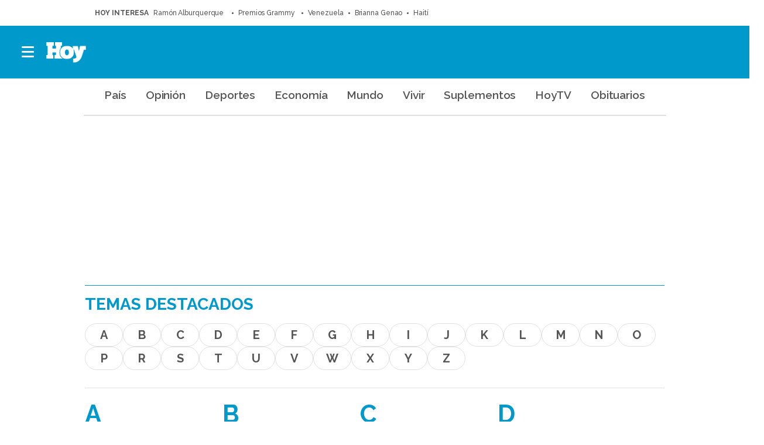

--- FILE ---
content_type: text/html; charset=UTF-8
request_url: https://hoy.com.do/temas/
body_size: 30363
content:
<!DOCTYPE html>
<html lang="es">
    <head>
        <meta http-equiv="Content-Type" content="text/html; charset=utf-8" />
        <meta name="viewport" content="width=device-width, initial-scale=1">
                            

                <link href="https://hoy.com.do/temas/" rel="canonical">
    


    <!-- tag-index-meta -->
<title>Temas destacados en Hoy Digital</title>
<meta name="title" content="Temas destacados en Hoy Digital"/>
<meta name="lang" content="es"/>
<meta name="robots" content="noindex"/>
<meta name="description" content="Temas destacados en Hoy Digital"/>
<meta name="keywords" content="newspaper, periodicos, santo domingo, republica dominicana, hoy, hoy digital, diario, prensa, ultimas noticias, noticias, news, informacion, nuevo"/>
<meta name="news_keywords" content="newspaper, periodicos, santo domingo, republica dominicana, hoy, hoy digital, diario, prensa, ultimas noticias, noticias, news, informacion, nuevo"/>
<meta name="author" content="Hoy Digital"/>
<meta name="organization" content="Hoy Digital"/>
<meta property="article:publisher" content="https://www.facebook.com/periodicohoyRD"/>
<meta property="og:title" content="Temas destacados en Hoy Digital"/>
<meta property="og:locale" content="es_ES"/>
<meta property="og:description" content="Temas destacados en Hoy Digital"/>
<meta property="og:image" content="https://imagenes.hoy.com.do/static/img/hoy.png"/>
<meta property="og:url" content="https://hoy.com.do/temas"/>
<meta property="og:type" content="website"/>
<meta property="og:site_name" content="Hoy Digital"/>
<meta name="twitter:card" content="summary"/>
<meta name="twitter:site" content="@periodicohoy"/>
<meta name="twitter:title" content="Temas destacados en Hoy Digital"/>
<meta name="twitter:description" content="Temas destacados en Hoy Digital"/>
<meta name="twitter:image" content="https://imagenes.hoy.com.do/static/img/hoy.png" />
<meta name="twitter:url" content="https://hoy.com.do/temas"/>
<link rel="apple-touch-icon" sizes="180x180" href="https://imagenes.hoy.com.do/static/img/apple-icon-180x180.png">
<link rel="icon" type="image/png" sizes="32x32" href="https://imagenes.hoy.com.do/static/img/favicon-32x32.png">
<link rel="icon" type="image/png" sizes="16x16" href="https://imagenes.hoy.com.do/static/img/favicon-16x16.png">
<link rel="shortcut icon" type="image/ico" href="https://imagenes.hoy.com.do/static/img/favicon-16x16.png">
                    <link rel="stylesheet" type="text/css" href="/assets/screen.dd8a042b1d43f1b5fac4.css?1765377741"/>

            <script>
    // topa, setting, inline
    var dataLayer = [{
        'db_tit': 'variables.title',
        'db_url': '%req_uri%',
        'db_can': '%req_uri%',
        'db_nsw': 'wf_cms_publicUrl',
        'db_sec': 'variables.section',
        'db_su1': 'variables.subsection',
        'db_su2': 'variables.subsection2',
        'db_idn': 'variables.id',
        'db_fir': 'variables.author',
        'db_fpu': 'variables.date',
        'db_tag': 'variables.tags',
        'db_tpc': 'variables.content_type',
        'db_pla': typeof window.ontouchstart !== 'undefined' && screen.width <= 1024 ? 'mobile': 'desktop',
        'db_idu': 'variables.gigya',
        'db_acc': 'variables.access',
    }];
</script>

    <script>
    // topb, setting, esi
</script>
<!-- Google Tag Manager -->
<script>(function(w,d,s,l,i){w[l]=w[l]||[];w[l].push({'gtm.start':
new Date().getTime(),event:'gtm.js'});var f=d.getElementsByTagName(s)[0],
j=d.createElement(s),dl=l!='dataLayer'?'&l='+l:'';j.async=true;j.src=
'https://www.googletagmanager.com/gtm.js?id='+i+dl;f.parentNode.insertBefore(j,f);
})(window,document,'script','dataLayer','GTM-PZ9KPKC');</script>
<!-- End Google Tag Manager -->
<!-- Google Analytics -->
<script async src="https://www.googletagmanager.com/gtag/js?id=G-VQQ7JRBS1S"></script>
<script>
    const obtenerCookie = (nombreCookie) => {
        var nombre = nombreCookie + "=";
        var decodedCookie = decodeURIComponent(document.cookie);
        var cookies = decodedCookie.split(',');
        for (var i = 0; i < cookies.length; i++) {
            var cookie = cookies[i].trim();

            if (cookie.indexOf(nombre) == 0) {
                // return cookie.substring(nombre.length, cookie.length);
                return cookie.substring(nombre.length, cookie.length).split(':')[1];
            }
        }
        return null;
    }

    let userID = obtenerCookie("cookieyes-consent");

    window.dataLayer = window.dataLayer || [];
    function gtag() { dataLayer.push(arguments); }
    gtag('js', new Date());

    gtag('config', 'G-VQQ7JRBS1S', {
        'user_id': userID
    });
</script>
<!-- End Google Analytics -->
<!-- Notificaciones Push Gravitec -->
<script src="https://cdn.gravitec.net/storage/27c6cb7c49b1a94e07f58459fa835d1e/client.js" async></script>
<!-- END Notificaciones Push Gravitec -->
<!-- ANALITYCS MARFEEL -->
<script type="text/javascript">
function e(e){var t=!(arguments.length>1&&void 0!==arguments[1])||arguments[1],c=document.createElement("script");c.src=e,t?c.type="module":(c.async=!0,c.type="text/javascript",c.setAttribute("nomodule",""));var n=document.getElementsByTagName("script")[0];n.parentNode.insertBefore(c,n)}function t(t,c,n){var a,o,r;null!==(a=t.marfeel)&&void 0!==a||(t.marfeel={}),null!==(o=(r=t.marfeel).cmd)&&void 0!==o||(r.cmd=[]),t.marfeel.config=n,t.marfeel.config.accountId=c;var i="https://sdk.mrf.io/statics";e("".concat(i,"/marfeel-sdk.js?id=").concat(c),!0),e("".concat(i,"/marfeel-sdk.es5.js?id=").concat(c),!1)}!function(e,c){var n=arguments.length>2&&void 0!==arguments[2]?arguments[2]:{};t(e,c,n)}(window,2041,{} /*config*/);
</script>

<script type="module" src="https://marfeelexperimentsexperienceengine.mrf.io/experimentsexperience/render?siteId=2041&url=https://hoy.com.do/&experimentType=HeadlineAB&lang=es&version=esnext" async></script>
<script type="application/javascript" src="https://marfeelexperimentsexperienceengine.mrf.io/experimentsexperience/render?siteId=2041&url=https://hoy.com.do/&experimentType=HeadlineAB&lang=es&version=legacy" nomodule="" async></script>
<!-- END ANALITYCS MARFEEL -->
<!-- Ads Server -->
<script async src="https://securepubads.g.doubleclick.net/tag/js/gpt.js"></script>
<script>
  window.googletag = window.googletag || {cmd: []};
  googletag.cmd.push(function() {
    // Definición de todos los slots de anuncios
    let map970x90 = googletag.sizeMapping().
        addSize([980, 200], [[970, 90], [970, 250], [728, 90]]).
        addSize([750, 200], [728, 90]).
        addSize([320, 400], [[320, 50], [300, 100],[300,250] ,[300,600]]).
        addSize([0, 0], [[320, 50], [300,250], [300,600]]).build();

    googletag.defineSlot('/1018679/Hoy_Articulo/Hoy_Articulo_160x600_Skin_Der', [160, 600], 'div-gpt-ad-1631643615729-0').addService(googletag.pubads());
    googletag.defineSlot('/1018679/Hoy_Articulo/Hoy_Articulo_160x600_Skin_Izq', [160, 600], 'div-gpt-ad-1631643669006-0').addService(googletag.pubads());
    googletag.defineSlot('/1018679/Hoy_Articulo/Hoy_Articulo_300x250_1', [[300, 250],[300,600]], 'div-gpt-ad-1631643715628-0').addService(googletag.pubads());
    googletag.defineSlot('/1018679/Hoy_Articulo/Hoy_Articulo_300x250_2', [[300, 250],[300,600]], 'div-gpt-ad-1631643747836-0').addService(googletag.pubads());
    googletag.defineSlot('/1018679/Hoy_Articulo/Hoy_Articulo_970x90_1', [970, 90], 'div-gpt-ad-1631643883268-0').defineSizeMapping(map970x90).addService(googletag.pubads());

    // Habilitar servicios de anuncios
    googletag.pubads().enableSingleRequest();
    googletag.enableServices();
  });
</script>
<!-- End Ads Server -->

    <script type="text/javascript" src="/assets/category.bundle.js?1765377741" defer></script>

    <script>
    // topc, setting, esi
</script>

                            

    <script type="application/ld+json">
{
    "@context":"http://schema.org",
    "@type":"Organization",
    "url": "https://hoy.com.do/",
    "name":"Hoy Digital",
    "image":{
        "@type":"ImageObject",
        "url":"https://imagenes.hoy.com.do/static/img/hoy.png",
        "height":1200,
        "width":675
    }
}
</script>
<script>
    document.addEventListener("DOMContentLoaded", function(event) {

        if (window.innerWidth > 991) { 

            var elem = document.getElementsByClassName('js-add-sticky');

            for (let index = 0; index < elem.length; index++) {
                elem[index].parentElement.parentElement.classList.add('u-sticky');
                elem[index].parentElement.parentElement.parentElement.classList.add("u-flex-grow");
                elem[index].parentElement.parentElement.parentElement.parentElement.classList.add("u-flex");
            }

            document.querySelectorAll('.c-detail--author .u-grid-col-span-2').forEach(container => {
                const txt = container.querySelector('.c-author__txt');
                if (txt && !txt.querySelector('p')) {
                    const author = container.querySelector('.c-author');
                    if (author) author.classList.add("no-info");
                }
            });     
        }

        document.querySelectorAll('.c-article__info').forEach(div => {
            if (div.textContent.trim() === '') {  
                div.style.display = 'none'; 
            }
        });
        document.querySelectorAll('.c-article__signature').forEach(div => {
            if (div.textContent.trim() === '') {  
                div.style.display = 'none'; 
            }
        });

        document.querySelectorAll('.c-article__related').forEach(ul => {
            if (ul.children.length === 0) { 
                ul.style.display = 'none';
            }
        });
        

        document.querySelectorAll('.c-detail__media__subtitle').forEach(div => {            
            if (div.textContent.trim() === '') {  
                div.classList.add("u-hide");
            }
        });
        document.querySelectorAll('.c-detail__media__txt').forEach(div => {            
            if (div.textContent.trim() !== '') {  
                div.style.display = "flex";
            }
        });
        
        document.querySelectorAll(".content-free-html").forEach((element) => {
            if (element.querySelector(".c-detail__cintillo--blue")) {
                element.style.marginBottom = "0"; 
            }
        });
        
        document.querySelectorAll('.c-detail__supratitle__content').forEach(el => {
            if (el.textContent.trim() === '') {
                el.textContent = ''; 
            }
        });


         //Sticky ads into boards home
        document.querySelectorAll('.o-container-module.u-flex-grow').forEach(element => {
           
            const container = element.closest('.o-container-module');

            
            let previousSibling = element.previousElementSibling;
            while (previousSibling) {
                if (previousSibling.classList.contains('u-flex-grow-shrink')) {
                previousSibling.classList.remove('u-flex-grow-shrink'); 
                }
                previousSibling = previousSibling.previousElementSibling;
            }

            
            let nextSibling = element.nextElementSibling;
            while (nextSibling) {
                if (nextSibling.classList.contains('u-flex-grow-shrink')) {
                nextSibling.classList.remove('u-flex-grow-shrink'); 
                }
                nextSibling = nextSibling.nextElementSibling;
            }
        });

        

    });
    
    
</script>
<script src="https://ajax.googleapis.com/ajax/libs/jquery/3.6.3/jquery.min.js"></script>
<link rel="preconnect" href="https://fonts.googleapis.com">
<link rel="preconnect" href="https://fonts.gstatic.com" crossorigin>
<link href="https://fonts.googleapis.com/css2?family=Raleway:ital,wght@0,100..900;1,100..900&display=swap" rel="stylesheet">
<link rel="preload" href="https://hoy.com.do/static/css/custom_css-min-v6.css" as="style">
<link rel="stylesheet" type="text/css" href="https://hoy.com.do/static/css/custom_css-min-v6.css" onload="this.onload=null;this.rel='stylesheet'">


<style>
    /*Backend*/
    body.wf-editor.open-navigation {overflow-y:auto}
    body.wf-editor .c-nav__wrap__search input, body.wf-editor .c-nav__wrap__search button {border:0 !important}
    body.wf-editor .c-nav__wrap__search button {background-color:#0099CC;}
    body.wf-editor .c-nav__wrap__menu__subitem {display:grid;} 
    body.wf-editor .wf-page-container {max-width:1024px;}   
    /*body.wf-editor .wf-page-container[data-wf-page-template*=ticker], body.wf-editor .wf-page-container[data-wf-page-template*=coverage], body.wf-editor .wf-page-container[data-wf-page-template*=video] {max-width:100%;} */
    body.wf-editor .wf-page-container[data-wf-page-template*=ticker], body.wf-editor .wf-page-container[data-wf-page-template*=coverage]{max-width:100%;}
    body.wf-editor .c-article--title__txt.wf-module {padding-left:60px;}
    body.wf-editor .c-article--30.apaisado.wf-module {overflow:hidden;}
    body.wf-editor .poll-vote-button{min-width: 118px;border:0 !important;padding:0 30px}
    body.wf-editor button.c-cover__button {padding:0 20px;border:0 !important}
   
</style>

    <link rel="shortcut icon" type="image/x-icon" href="/favicon.ico">




    </head>
    <body class="section-home">
                    <!-- Google Tag Manager (noscript) --> 
<noscript><iframe src="https://www.googletagmanager.com/ns.html?id=GTM-PZ9KPKC" 
height="0" width="0" style="display:none;visibility:hidden"></iframe></noscript> 
<!-- End Google Tag Manager (noscript) -->
                            
        
                        
  <header class="c-header c-header--section">
  
    <div class="c-header__top">        
        <div class="o-container">
                                <div class="c-header--weather">
        <strong class="c-header--weather__location">Santo Domingo</strong>
        <span class="c-header--weather__temp">0ºC / 0ºC</span>
    </div>
   
              
            <div class="c-header__topics"> 
                <div><aside class="c-header__aside">
    <div class="o-container">
        <p class="c-header__aside__title">
            
        <span>HOY INTERESA</span></p>
        <ul class="c-header__aside__list">
            
        <li>
                
            <a class="c-header__aside__item" href="https://hoy.com.do/temas/ramon-alburquerque/" title="Ramón Alburquerque">Ramón Alburquerque  </a></li><li>
                
            <a class="c-header__aside__item" href="https://hoy.com.do/temas/premios-grammy/" title="Premios Grammy">Premios Grammy </a></li><li>
                
            <a class="c-header__aside__item" href="https://hoy.com.do/temas/venezuela/" title="Venezuela">Venezuela</a></li><li>
                
            <a class="c-header__aside__item" href="https://hoy.com.do/temas/brianna-genao/" title="Brianna Genao">Brianna Genao</a></li><li>
                
            <a class="c-header__aside__item" href="https://hoy.com.do/temas/frontera-rd-haiti/" title="Frontera RD-Haití">Haití</a></li></ul>
    </div>
</aside></div> 
            </div>
            <div class="c-header__options">
                <a class="c-header_options__link" href="https://hoy.com.do/newsletters.html">
                    <svg width="21" height="21" viewBox="0 0 21 21" fill="none" xmlns="http://www.w3.org/2000/svg">
                        <path d="M8.83477 3.9375H5.90625H4.42148H3.9375V4.29844V5.90625V7.56328V11.2137L0.00820313 8.30566C0.0738281 7.56328 0.455273 6.87422 1.0623 6.42715L1.96875 5.75449V3.9375C1.96875 2.85059 2.85059 1.96875 3.9375 1.96875H7.0793L9.12598 0.455273C9.52383 0.159961 10.0037 0 10.5 0C10.9963 0 11.4762 0.159961 11.874 0.451172L13.9207 1.96875H17.0625C18.1494 1.96875 19.0312 2.85059 19.0312 3.9375V5.75449L19.9377 6.42715C20.5447 6.87422 20.9262 7.56328 20.9918 8.30566L17.0625 11.2137V7.56328V5.90625V4.29844V3.9375H16.5785H15.0938H12.1652H8.83477ZM0 18.375V9.92988L8.925 16.5416C9.38027 16.8779 9.93398 17.0625 10.5 17.0625C11.066 17.0625 11.6197 16.882 12.075 16.5416L21 9.92988V18.375C21 19.8229 19.8229 21 18.375 21H2.625C1.17715 21 0 19.8229 0 18.375ZM7.21875 6.5625H13.7812C14.1422 6.5625 14.4375 6.85781 14.4375 7.21875C14.4375 7.57969 14.1422 7.875 13.7812 7.875H7.21875C6.85781 7.875 6.5625 7.57969 6.5625 7.21875C6.5625 6.85781 6.85781 6.5625 7.21875 6.5625ZM7.21875 9.1875H13.7812C14.1422 9.1875 14.4375 9.48281 14.4375 9.84375C14.4375 10.2047 14.1422 10.5 13.7812 10.5H7.21875C6.85781 10.5 6.5625 10.2047 6.5625 9.84375C6.5625 9.48281 6.85781 9.1875 7.21875 9.1875Z" fill="#555555"/>
                    </svg>
                    <span class="sr-only">Newsletter</span>
                </a>
                   
                <button class="c-header_options__link c-header_options__link--search" data-type="search">
                    <svg class="c-header__search__icon" aria-label="Buscar" focusable="false" width="20" height="20" viewBox="0 0 20 20" fill="none" xmlns="http://www.w3.org/2000/svg">
                        <path d="M16.2508 8.1254C16.2508 9.91845 15.6687 11.5748 14.6882 12.9186L19.6338 17.8681C20.1221 18.3564 20.1221 19.1494 19.6338 19.6377C19.1455 20.126 18.3525 20.126 17.8642 19.6377L12.9186 14.6882C11.5748 15.6726 9.91845 16.2508 8.1254 16.2508C3.6369 16.2508 0 12.6139 0 8.1254C0 3.6369 3.6369 0 8.1254 0C12.6139 0 16.2508 3.6369 16.2508 8.1254ZM8.1254 13.7507C8.86412 13.7507 9.59561 13.6052 10.2781 13.3225C10.9606 13.0398 11.5807 12.6254 12.1031 12.1031C12.6254 11.5807 13.0398 10.9606 13.3225 10.2781C13.6052 9.59561 13.7507 8.86412 13.7507 8.1254C13.7507 7.38668 13.6052 6.65519 13.3225 5.9727C13.0398 5.29021 12.6254 4.67008 12.1031 4.14773C11.5807 3.62537 10.9606 3.21102 10.2781 2.92832C9.59561 2.64562 8.86412 2.50012 8.1254 2.50012C7.38668 2.50012 6.65519 2.64562 5.9727 2.92832C5.29021 3.21102 4.67008 3.62537 4.14773 4.14773C3.62537 4.67008 3.21102 5.29021 2.92832 5.9727C2.64562 6.65519 2.50012 7.38668 2.50012 8.1254C2.50012 8.86412 2.64562 9.59561 2.92832 10.2781C3.21102 10.9606 3.62537 11.5807 4.14773 12.1031C4.67008 12.6254 5.29021 13.0398 5.9727 13.3225C6.65519 13.6052 7.38668 13.7507 8.1254 13.7507Z" fill="#555555"/>
                    </svg>
                    <svg class="c-header__search__icon--close" aria-label="Cerrar" focusable="false" width="21" height="21" viewBox="0 0 21 21" fill="none" xmlns="http://www.w3.org/2000/svg">
                        <path d="M20.3804 3.5867C21.2004 2.7667 21.2004 1.43501 20.3804 0.615003C19.5604 -0.205001 18.2287 -0.205001 17.4087 0.615003L10.501 7.52928L3.5867 0.621563C2.76669 -0.198441 1.43501 -0.198441 0.615003 0.621563C-0.205001 1.44157 -0.205001 2.77325 0.615003 3.59326L7.52928 10.501L0.621563 17.4153C-0.198441 18.2353 -0.198441 19.5669 0.621563 20.387C1.44157 21.207 2.77325 21.207 3.59326 20.387L10.501 13.4727L17.4153 20.3804C18.2353 21.2004 19.5669 21.2004 20.387 20.3804C21.207 19.5604 21.207 18.2287 20.387 17.4087L13.4727 10.501L20.3804 3.5867Z" fill="#0099CC"/>
                    </svg>          
                </button>
                     
            </div>
        </div>         
    </div>
        <div class="c-header__top--search ">
        <form action="/search/" class="c-nav__wrap__search" target="_top">
            <input type="text" name="query" id="search_input_2" placeholder="Qué estás buscando......">
            <button class="btn" type="submit">
                <span>Buscar</span>
            </button>
        </form>
    </div>    
         <div class="c-header__middle o-container">
        <button class="c-header__nav-btn" data-type="menu" aria-label="Menu" aria-expanded="false" tabindex="1" role="button"
 >
            <div class="hamburger-box">
                <div class="hamburger-inner"></div>
            </div>
            <span class="sr-only">Menú</span>
        </button>
                
                    <span class="c-header__brand">
                 
            <a href="/" title="" class="c-header__brand" tabindex="2">
                <svg width="162" height="85" viewBox="0 0 162 85" fill="none" xmlns="http://www.w3.org/2000/svg" xmlns:xlink="http://www.w3.org/1999/xlink">
                    <rect width="161.5" height="85" fill="url(#pattern0_71_4984)"/>
                    <defs>
                        <pattern id="pattern0_71_4984" patternContentUnits="objectBoundingBox" width="1" height="1">
                            <use xlink:href="#image0_71_4984" transform="scale(0.00350877 0.00666667)"/>
                        </pattern>
                        <image id="image0_71_4984" width="285" height="150" preserveAspectRatio="none" xlink:href="[data-uri]"/>
                    </defs>
                </svg>
                                <span class="u-show-lg-only">Guardianes de la verdad</span> 
                              
            </a> 
                    </span>
                 
                                                
    </div>
    
</header>
<div class="c-header__bottom">
            <div><nav class="c-header__nav c-header__nav-bottom">
    
<a href="https://hoy.com.do/el-pais/" title="El País">País</a><a href="https://hoy.com.do/opinion/" title="Opinión">Opinión</a><a href="https://hoy.com.do/deportes/" title="Deportes">Deportes</a><a href="https://hoy.com.do/economia/" title="Economía">Economía</a><a href="https://hoy.com.do/el-mundo/" title="El Mundo">Mundo</a><a href="https://hoy.com.do/vivir/" title="Vivir">Vivir</a><a href="https://hoy.com.do/suplementos/" title="Suplementos">Suplementos</a><a href="https://hoy.com.do/tv-hoy/" title="TV-Hoy">HoyTV</a><a href="https://hoy.com.do/obituarios/" title="Obituarios">Obituarios</a></nav></div>  
    </div>     
   
<script> 
    //Sticky Header
    const header = document.querySelector('.c-header');
    const headerTop = document.querySelector('.c-header__top');
    let lastScrollY = window.scrollY; 

    
    function handleScroll() {
    
        if (window.scrollY > headerTop.offsetHeight) {
            header.classList.add('c-header--sticky');
        }
        
        else if (window.scrollY <= headerTop.offsetHeight) {
            header.classList.remove('c-header--sticky');
        }
        
        lastScrollY = window.scrollY;
    }
   
    window.addEventListener('scroll', handleScroll);


    if (window.innerWidth > 1439) {
        //Search top toggle
        var search = document.querySelectorAll('[data-type="search"]');
        for (var i = 0, len = search.length; i < len; i++) {
            search[i].onclick = function() {

                if (document.body.classList) {
                    document.body.classList.toggle("open-search");
                } else {
                    // For IE9
                    var classes = this.className.split(" ");
                    var i = classes.indexOf("open-search");

                    if (i >= 0)
                        this.splice(i, 1);
                    else
                        classes.push("open-search");
                    this.className = classes.join(" ");
                }
            };

        }
    }
</script>


                <nav class="c-nav">
            <div class="o-container">
                                    <div><div class="c-nav__wrap">
    <form action="/search/" class="c-nav__wrap__search" target="_top">
        <input type="text" name="query" id="search_input" placeholder="Buscar...">
        <button class="btn" type="submit">
            <span>Buscar</span>
        </button>
    </form>
    <div class="c-nav__wrap__menu" aria-label="Menú principal" role="navigation" itemscope="itemscope" itemtype="https://schema.org/SiteNavigationElement">
        <ul role="menu">
            
            
            
            
            
        <li class="c-nav__wrap__menu__item " itemprop="name">
            
                <div>
                    
                <a itemprop="url" href="https://hoy.com.do/el-pais/" title="País" aria-label="País">País</a></div>
                <button class="c-nav__wrap__menu__btn first-level" aria-label="Abrir">
                    <svg xmlns="http://www.w3.org/2000/svg" viewbox="0 0 256 512" width="20" height="20">
    <path fill="currentColor" d="M64 448c-8.188 0-16.38-3.125-22.62-9.375c-12.5-12.5-12.5-32.75 0-45.25L178.8 256L41.38 118.6c-12.5-12.5-12.5-32.75 0-45.25s32.75-12.5 45.25 0l160 160c12.5 12.5 12.5 32.75 0 45.25l-160 160C80.38 444.9 72.19 448 64 448z"></path>
</svg>
                    <span class="sr-only">Abrir</span>
                </button>
                <ul class="c-nav__wrap__menu__subitem" itemscope="navigation" itemtype="https://schema.org/SiteNavigationElement">
                    
                <li itemprop="name" role="menuitem">
                        
                    <a itemprop="url" href="https://hoy.com.do/el-pais/agenda/" title="Agenda" aria-label="Agenda">Agenda</a></li><li itemprop="name" role="menuitem">
                        
                    <a itemprop="url" href="https://hoy.com.do/el-pais/almuerzo-corripio/" title="El País-Almuerzo Corripio" aria-label="Almuerzo Corripio">Almuerzo Corripio</a></li><li itemprop="name" role="menuitem">
                        
                    <a itemprop="url" href="https://hoy.com.do/el-pais/calles-y-avenidas/" title="Calles y Avenidas" aria-label="Calles y Avenidas">Calles y Avenidas</a></li><li itemprop="name" role="menuitem">
                        
                    <a itemprop="url" href="https://hoy.com.do/el-pais/esquina-joven/" title="Esquina Joven" aria-label="Esquina Joven">Esquina Joven</a></li><li itemprop="name" role="menuitem">
                        
                    <a itemprop="url" href="https://hoy.com.do/el-pais/hoy-en-tu-barrio/" title="Hoy en tu Barrio" aria-label="Hoy en tu Barrio">Hoy en tu Barrio</a></li><li itemprop="name" role="menuitem">
                        
                    <a itemprop="url" href="https://hoy.com.do/el-pais/el-tema-de-hoy/" title="El Tema de Hoy" aria-label="El Tema de Hoy">El Tema de Hoy</a></li><li itemprop="name" role="menuitem">
                        
                    <a itemprop="url" href="https://hoy.com.do/el-pais/especiales-de-hoy/" title="Especiales de Hoy" aria-label="Especiales de Hoy">Especiales de Hoy</a></li><li itemprop="name" role="menuitem">
                        
                    <a itemprop="url" href="https://hoy.com.do/el-pais/grano-a-grano/" title="Grano a Grano" aria-label="Grano a Grano">Grano a Grano</a></li><li itemprop="name" role="menuitem">
                        
                    <a itemprop="url" href="https://hoy.com.do/el-pais/provincias/" title="Provincias" aria-label="Provincias">Provincias</a></li></ul>
            </li><li class="c-nav__wrap__menu__item " itemprop="name">
            
                <div>
                    
                <a itemprop="url" href="https://hoy.com.do/opinion/" title="Opinión" aria-label="Opinión">Opinión</a></div>
                <button class="c-nav__wrap__menu__btn first-level" aria-label="Abrir">
                    <svg xmlns="http://www.w3.org/2000/svg" viewbox="0 0 256 512" width="20" height="20">
    <path fill="currentColor" d="M64 448c-8.188 0-16.38-3.125-22.62-9.375c-12.5-12.5-12.5-32.75 0-45.25L178.8 256L41.38 118.6c-12.5-12.5-12.5-32.75 0-45.25s32.75-12.5 45.25 0l160 160c12.5 12.5 12.5 32.75 0 45.25l-160 160C80.38 444.9 72.19 448 64 448z"></path>
</svg>
                    <span class="sr-only">Abrir</span>
                </button>
                <ul class="c-nav__wrap__menu__subitem" itemscope="navigation" itemtype="https://schema.org/SiteNavigationElement">
                    
                <li itemprop="name" role="menuitem">
                        
                    <a itemprop="url" href="https://hoy.com.do/opinion/consultorios/" title="Consultorios" aria-label="Consultorios">Consultorios</a></li><li itemprop="name" role="menuitem">
                        
                    <a itemprop="url" href="https://hoy.com.do/opinion/editorial/" title="Editorial" aria-label="Editorial">Editorial</a></li></ul>
            </li><li class="c-nav__wrap__menu__item " itemprop="name">
            
                <div>
                    
                <a itemprop="url" href="https://hoy.com.do/deportes/" title="Deportes" aria-label="Deportes">Deportes</a></div>
                <button class="c-nav__wrap__menu__btn first-level" aria-label="Abrir">
                    <svg xmlns="http://www.w3.org/2000/svg" viewbox="0 0 256 512" width="20" height="20">
    <path fill="currentColor" d="M64 448c-8.188 0-16.38-3.125-22.62-9.375c-12.5-12.5-12.5-32.75 0-45.25L178.8 256L41.38 118.6c-12.5-12.5-12.5-32.75 0-45.25s32.75-12.5 45.25 0l160 160c12.5 12.5 12.5 32.75 0 45.25l-160 160C80.38 444.9 72.19 448 64 448z"></path>
</svg>
                    <span class="sr-only">Abrir</span>
                </button>
                <ul class="c-nav__wrap__menu__subitem" itemscope="navigation" itemtype="https://schema.org/SiteNavigationElement">
                    
                <li itemprop="name" role="menuitem">
                        
                    <a itemprop="url" href="https://hoy.com.do/deportes/columnistas-deportes/" title="Columnistas Deportes" aria-label="Columnistas Deportes">Columnistas Deportes</a></li><li itemprop="name" role="menuitem">
                        
                    <a itemprop="url" href="https://hoy.com.do/deportes/beisbol/" title="Béisbol" aria-label="Béisbol">Béisbol</a></li><li itemprop="name" role="menuitem">
                        
                    <a itemprop="url" href="https://hoy.com.do/deportes/baloncesto/" title="Baloncesto" aria-label="Baloncesto">Baloncesto</a></li><li itemprop="name" role="menuitem">
                        
                    <a itemprop="url" href="https://hoy.com.do/deportes/futbol/" title="Fútbol" aria-label="Fútbol">Fútbol</a></li><li itemprop="name" role="menuitem">
                        
                    <a itemprop="url" href="https://hoy.com.do/deportes/nfl/" title="NFL" aria-label="NFL">NFL</a></li><li itemprop="name" role="menuitem">
                        
                    <a itemprop="url" href="https://hoy.com.do/deportes/nba/" title="NBA" aria-label="NBA">NBA</a></li><li itemprop="name" role="menuitem">
                        
                    <a itemprop="url" href="https://hoy.com.do/deportes/tenis/" title="Tenis" aria-label="Tenis">Tenis</a></li></ul>
            </li><li class="c-nav__wrap__menu__item " itemprop="name">
            
                <div>
                    
                <a itemprop="url" href="https://hoy.com.do/economia/" title="Economía" aria-label="Economía">Economía</a></div>
                <button class="c-nav__wrap__menu__btn first-level" aria-label="Abrir">
                    <svg xmlns="http://www.w3.org/2000/svg" viewbox="0 0 256 512" width="20" height="20">
    <path fill="currentColor" d="M64 448c-8.188 0-16.38-3.125-22.62-9.375c-12.5-12.5-12.5-32.75 0-45.25L178.8 256L41.38 118.6c-12.5-12.5-12.5-32.75 0-45.25s32.75-12.5 45.25 0l160 160c12.5 12.5 12.5 32.75 0 45.25l-160 160C80.38 444.9 72.19 448 64 448z"></path>
</svg>
                    <span class="sr-only">Abrir</span>
                </button>
                <ul class="c-nav__wrap__menu__subitem" itemscope="navigation" itemtype="https://schema.org/SiteNavigationElement">
                    
                <li itemprop="name" role="menuitem">
                        
                    <a itemprop="url" href="https://hoy.com.do/economia/encuentro-economico/" title="Economía-Encuentro Económico" aria-label="Encuentro Económico">Encuentro Económico</a></li></ul>
            </li><li class="c-nav__wrap__menu__item " itemprop="name">
            
                <div>
                    
                <a itemprop="url" href="https://hoy.com.do/el-mundo/" title="Mundo" aria-label="Mundo">Mundo</a></div>
                <button class="c-nav__wrap__menu__btn first-level" aria-label="Abrir">
                    <svg xmlns="http://www.w3.org/2000/svg" viewbox="0 0 256 512" width="20" height="20">
    <path fill="currentColor" d="M64 448c-8.188 0-16.38-3.125-22.62-9.375c-12.5-12.5-12.5-32.75 0-45.25L178.8 256L41.38 118.6c-12.5-12.5-12.5-32.75 0-45.25s32.75-12.5 45.25 0l160 160c12.5 12.5 12.5 32.75 0 45.25l-160 160C80.38 444.9 72.19 448 64 448z"></path>
</svg>
                    <span class="sr-only">Abrir</span>
                </button>
                <ul class="c-nav__wrap__menu__subitem" itemscope="navigation" itemtype="https://schema.org/SiteNavigationElement">
                    
                <li itemprop="name" role="menuitem">
                        
                    <a itemprop="url" href="https://hoy.com.do/el-mundo/curioso-mundo/" title="Curioso Mundo" aria-label="Curioso Mundo">Curioso Mundo</a></li><li itemprop="name" role="menuitem">
                        
                    <a itemprop="url" href="https://hoy.com.do/el-mundo/haiti/" title="Haití" aria-label="Haití">Haití</a></li><li itemprop="name" role="menuitem">
                        
                    <a itemprop="url" href="https://hoy.com.do/el-mundo/estados-unidos/" title="Estados Unidos" aria-label="Estados Unidos">Estados Unidos</a></li><li itemprop="name" role="menuitem">
                        
                    <a itemprop="url" href="https://hoy.com.do/el-mundo/el-caribe/" title="El Caribe" aria-label="El Caribe">El Caribe</a></li><li itemprop="name" role="menuitem">
                        
                    <a itemprop="url" href="https://hoy.com.do/el-mundo/china/" title="China" aria-label="China">China</a></li><li itemprop="name" role="menuitem">
                        
                    <a itemprop="url" href="https://hoy.com.do/el-mundo/espana/" title="España" aria-label="España">España</a></li><li itemprop="name" role="menuitem">
                        
                    <a itemprop="url" href="https://hoy.com.do/el-mundo/europa/" title="Europa" aria-label="Europa">Europa</a></li></ul>
            </li><li class="c-nav__wrap__menu__item " itemprop="name">
            
                <div>
                    
                <a itemprop="url" href="https://hoy.com.do/vivir/" title="Vivir" aria-label="Vivir">Vivir</a></div>
                <button class="c-nav__wrap__menu__btn first-level" aria-label="Abrir">
                    <svg xmlns="http://www.w3.org/2000/svg" viewbox="0 0 256 512" width="20" height="20">
    <path fill="currentColor" d="M64 448c-8.188 0-16.38-3.125-22.62-9.375c-12.5-12.5-12.5-32.75 0-45.25L178.8 256L41.38 118.6c-12.5-12.5-12.5-32.75 0-45.25s32.75-12.5 45.25 0l160 160c12.5 12.5 12.5 32.75 0 45.25l-160 160C80.38 444.9 72.19 448 64 448z"></path>
</svg>
                    <span class="sr-only">Abrir</span>
                </button>
                <ul class="c-nav__wrap__menu__subitem" itemscope="navigation" itemtype="https://schema.org/SiteNavigationElement">
                    
                <li itemprop="name" role="menuitem">
                        
                    <a itemprop="url" href="https://hoy.com.do/vivir/alegria/" title="Alegría" aria-label="Alegría">Alegría</a></li><li itemprop="name" role="menuitem">
                        
                    <a itemprop="url" href="https://hoy.com.do/vivir/rostros/" title="Rostros" aria-label="Rostros">Rostros</a></li><li itemprop="name" role="menuitem">
                        
                    <a itemprop="url" href="https://hoy.com.do/vivir/tecnologia/" title="Tecnología" aria-label="Tecnología">Tecnología</a></li><li itemprop="name" role="menuitem">
                        
                    <a itemprop="url" href="https://hoy.com.do/vivir/horoscopo/" title="Horóscopo" aria-label="Horóscopo">Horóscopo</a></li><li itemprop="name" role="menuitem">
                        
                    <a itemprop="url" href="https://hoy.com.do/vivir/loterias/" title="Loterías" aria-label="Loterías">Loterías</a></li><li itemprop="name" role="menuitem">
                        
                    <a itemprop="url" href="https://hoy.com.do/vivir/nutricion/" title="Nutrición" aria-label="Nutrición">Nutrición</a></li><li itemprop="name" role="menuitem">
                        
                    <a itemprop="url" href="https://hoy.com.do/vivir/salud/" title="Vivir-Salud" aria-label="Salud">Salud</a></li></ul>
            </li><li class="c-nav__wrap__menu__item " itemprop="name">
            
                <div>
                    
                <a itemprop="url" href="https://hoy.com.do/suplementos/" title="Suplementos" aria-label="Suplementos">Suplementos</a></div>
                <button class="c-nav__wrap__menu__btn first-level" aria-label="Abrir">
                    <svg xmlns="http://www.w3.org/2000/svg" viewbox="0 0 256 512" width="20" height="20">
    <path fill="currentColor" d="M64 448c-8.188 0-16.38-3.125-22.62-9.375c-12.5-12.5-12.5-32.75 0-45.25L178.8 256L41.38 118.6c-12.5-12.5-12.5-32.75 0-45.25s32.75-12.5 45.25 0l160 160c12.5 12.5 12.5 32.75 0 45.25l-160 160C80.38 444.9 72.19 448 64 448z"></path>
</svg>
                    <span class="sr-only">Abrir</span>
                </button>
                <ul class="c-nav__wrap__menu__subitem" itemscope="navigation" itemtype="https://schema.org/SiteNavigationElement">
                    
                <li itemprop="name" role="menuitem">
                        
                    <a itemprop="url" href="https://hoy.com.do/suplementos/areito/" title="Areíto" aria-label="Areíto">Areíto</a></li><li itemprop="name" role="menuitem">
                        
                    <a itemprop="url" href="https://hoy.com.do/suplementos/impreso/" title="Ediciones Impresas" aria-label="Ediciones impresas">Ediciones impresas</a></li></ul>
            </li><li class="c-nav__wrap__menu__item " itemprop="name" role="menuitem">
            
                
            <a itemprop="url" href="https://hoy.com.do/tv-hoy/" title="Hoy TV" aria-label="HOY TV">HOY TV</a></li><li class="c-nav__wrap__menu__item " itemprop="name" role="menuitem">
            
                
            <a itemprop="url" href="https://hoy.com.do/galerias/" title="Galerías" aria-label="Galerías">Galerías</a></li><li class="c-nav__wrap__menu__item " itemprop="name" role="menuitem">
            
                
            <a itemprop="url" href="https://hoy.com.do/videos/" title="Videos" aria-label="Vídeos">Vídeos</a></li><li class="c-nav__wrap__menu__item " itemprop="name" role="menuitem">
            
                
            <a itemprop="url" href="https://hoy.com.do/podcast-hoy/" title="Podcast-Hoy" aria-label="Podcast-HOY">Podcast-HOY</a></li><li class="c-nav__wrap__menu__item " itemprop="name" role="menuitem">
            
                
            <a itemprop="url" href="https://hoy.com.do/obituarios/" title="Obituarios" aria-label="Obituarios">Obituarios</a></li></ul>
    </div>
</div></div>
                            </div>
        </nav>
            <main class="content">
                    
        
<div class="c-add-sky c-add-sky-left">
    <div id='div-gpt-ad-1631643669006-0' style='min-width: 160px; min-height: 600px;' class="u-sticky">
                    <script>
                googletag.cmd.push(function() { googletag.display('div-gpt-ad-1631643669006-0'); });
            </script> 
            </div>
</div>  
                            
        
<div class="c-add-sky c-add-sky-right">
    <div id='div-gpt-ad-1631643615729-0' style='min-width: 160px; min-height: 600px;' class="u-sticky">
                    <script>
                googletag.cmd.push(function() { googletag.display('div-gpt-ad-1631643615729-0'); });
            </script> 
            </div>
</div>
                            
        
<div class="c-add c-add-980 c-add-980-first">
    <div id='div-gpt-ad-1631643883268-0' style='min-width: 300px; min-height: 50px;'>
                    <script>
                googletag.cmd.push(function() { googletag.display('div-gpt-ad-1631643883268-0'); });
            </script> 
            </div>
</div>
                            
                <div class="c-title c-title-section">
            <h1 class="c-title-section__txt">
                Temas destacados
            </h1>
        </div>
        <section class="o-section section-tags">
            <div class="o-container">
                <ul class="c-letters__list">
                                            <li class="c-letters__item"><a href="/temas/a/">a</a></li>
                                            <li class="c-letters__item"><a href="/temas/b/">b</a></li>
                                            <li class="c-letters__item"><a href="/temas/c/">c</a></li>
                                            <li class="c-letters__item"><a href="/temas/d/">d</a></li>
                                            <li class="c-letters__item"><a href="/temas/e/">e</a></li>
                                            <li class="c-letters__item"><a href="/temas/f/">f</a></li>
                                            <li class="c-letters__item"><a href="/temas/g/">g</a></li>
                                            <li class="c-letters__item"><a href="/temas/h/">h</a></li>
                                            <li class="c-letters__item"><a href="/temas/i/">i</a></li>
                                            <li class="c-letters__item"><a href="/temas/j/">j</a></li>
                                            <li class="c-letters__item"><a href="/temas/k/">k</a></li>
                                            <li class="c-letters__item"><a href="/temas/l/">l</a></li>
                                            <li class="c-letters__item"><a href="/temas/m/">m</a></li>
                                            <li class="c-letters__item"><a href="/temas/n/">n</a></li>
                                            <li class="c-letters__item"><a href="/temas/o/">o</a></li>
                                            <li class="c-letters__item"><a href="/temas/p/">p</a></li>
                                            <li class="c-letters__item"><a href="/temas/r/">r</a></li>
                                            <li class="c-letters__item"><a href="/temas/s/">s</a></li>
                                            <li class="c-letters__item"><a href="/temas/t/">t</a></li>
                                            <li class="c-letters__item"><a href="/temas/u/">u</a></li>
                                            <li class="c-letters__item"><a href="/temas/v/">v</a></li>
                                            <li class="c-letters__item"><a href="/temas/w/">w</a></li>
                                            <li class="c-letters__item"><a href="/temas/x/">x</a></li>
                                            <li class="c-letters__item"><a href="/temas/y/">y</a></li>
                                            <li class="c-letters__item"><a href="/temas/z/">z</a></li>
                                    </ul>
                <ul class="c-tags__list">
                                                                    <li id="anchor_a" class="c-tags__item">
                            <strong class="c-tags__item__title">a</strong>
                            <ul>
                                                                    <li>
                                        <a href="/temas/abraham-quintanilla/">Abraham Quintanilla</a>
                                    </li>
                                                                    <li>
                                        <a href="/temas/accidente-aereo/">Accidente Aéreo</a>
                                    </li>
                                                                    <li>
                                        <a href="/temas/accidente-ferroviario/">Accidente Ferroviario</a>
                                    </li>
                                                                    <li>
                                        <a href="/temas/accidentes-de-transito/">Accidentes de tránsito</a>
                                    </li>
                                                                    <li>
                                        <a href="/temas/accion-de-gracias/">Acción de Gracias</a>
                                    </li>
                                                            </ul>
                            <a href="/temas/a/" class="c-tags__item__link">Ver más</a>
                        </li>
                                                                    <li id="anchor_b" class="c-tags__item">
                            <strong class="c-tags__item__title">b</strong>
                            <ul>
                                                                    <li>
                                        <a href="/temas/bachata/">Bachata</a>
                                    </li>
                                                                    <li>
                                        <a href="/temas/bad-bunny/">Bad Bunny</a>
                                    </li>
                                                                    <li>
                                        <a href="/temas/balance-fiscal/">Balance Fiscal</a>
                                    </li>
                                                                    <li>
                                        <a href="/temas/ballenas-jorobadas/">Ballenas Jorobadas</a>
                                    </li>
                                                                    <li>
                                        <a href="/temas/banco-caribe/">Banco Caribe</a>
                                    </li>
                                                            </ul>
                            <a href="/temas/b/" class="c-tags__item__link">Ver más</a>
                        </li>
                                                                    <li id="anchor_c" class="c-tags__item">
                            <strong class="c-tags__item__title">c</strong>
                            <ul>
                                                                    <li>
                                        <a href="/temas/caasd/">CAASD</a>
                                    </li>
                                                                    <li>
                                        <a href="/temas/cabo-rojo/">Cabo Rojo</a>
                                    </li>
                                                                    <li>
                                        <a href="/temas/camara-de-diputados/">Cámara de Diputados</a>
                                    </li>
                                                                    <li>
                                        <a href="/temas/cambio-climatico/">Cambio Climático</a>
                                    </li>
                                                                    <li>
                                        <a href="/temas/cambita/">Cambita</a>
                                    </li>
                                                            </ul>
                            <a href="/temas/c/" class="c-tags__item__link">Ver más</a>
                        </li>
                                                                    <li id="anchor_d" class="c-tags__item">
                            <strong class="c-tags__item__title">d</strong>
                            <ul>
                                                                    <li>
                                        <a href="/temas/daniel-noboa/">Daniel Noboa</a>
                                    </li>
                                                                    <li>
                                        <a href="/temas/danilo-medina/">Danilo Medina </a>
                                    </li>
                                                                    <li>
                                        <a href="/temas/david-collado/">David Collado </a>
                                    </li>
                                                                    <li>
                                        <a href="/temas/david-ortiz/">David Ortíz </a>
                                    </li>
                                                                    <li>
                                        <a href="/temas/deficit-fiscal/">Déficit Fiscal</a>
                                    </li>
                                                            </ul>
                            <a href="/temas/d/" class="c-tags__item__link">Ver más</a>
                        </li>
                                                                    <li id="anchor_e" class="c-tags__item">
                            <strong class="c-tags__item__title">e</strong>
                            <ul>
                                                                    <li>
                                        <a href="/temas/bola/">Èbola</a>
                                    </li>
                                                                    <li>
                                        <a href="/temas/economia-dominicana/">Economía Dominicana</a>
                                    </li>
                                                                    <li>
                                        <a href="/temas/ecuador/">Ecuador</a>
                                    </li>
                                                                    <li>
                                        <a href="/temas/edeeste/">Edeeste</a>
                                    </li>
                                                                    <li>
                                        <a href="/temas/edenorte/">Edenorte </a>
                                    </li>
                                                            </ul>
                            <a href="/temas/e/" class="c-tags__item__link">Ver más</a>
                        </li>
                                                                    <li id="anchor_f" class="c-tags__item">
                            <strong class="c-tags__item__title">f</strong>
                            <ul>
                                                                    <li>
                                        <a href="/temas/facebook/">Facebook</a>
                                    </li>
                                                                    <li>
                                        <a href="/temas/fallece/">Fallece</a>
                                    </li>
                                                                    <li>
                                        <a href="/temas/fauna/">Fauna</a>
                                    </li>
                                                                    <li>
                                        <a href="/temas/fbi/">FBI</a>
                                    </li>
                                                                    <li>
                                        <a href="/temas/feminicidios/">Feminicidios </a>
                                    </li>
                                                            </ul>
                            <a href="/temas/f/" class="c-tags__item__link">Ver más</a>
                        </li>
                                                                    <li id="anchor_g" class="c-tags__item">
                            <strong class="c-tags__item__title">g</strong>
                            <ul>
                                                                    <li>
                                        <a href="/temas/gabinete-de-transporte/">Gabinete de Transporte</a>
                                    </li>
                                                                    <li>
                                        <a href="/temas/galaxia/">Galaxia</a>
                                    </li>
                                                                    <li>
                                        <a href="/temas/gasolina/">Gasolina</a>
                                    </li>
                                                                    <li>
                                        <a href="/temas/gasto-publico/">Gasto Público</a>
                                    </li>
                                                                    <li>
                                        <a href="/temas/gaza/">Gaza</a>
                                    </li>
                                                            </ul>
                            <a href="/temas/g/" class="c-tags__item__link">Ver más</a>
                        </li>
                                                                    <li id="anchor_h" class="c-tags__item">
                            <strong class="c-tags__item__title">h</strong>
                            <ul>
                                                                    <li>
                                        <a href="/temas/haitianos/">Haitianos</a>
                                    </li>
                                                                    <li>
                                        <a href="/temas/hambre/">Hambre</a>
                                    </li>
                                                                    <li>
                                        <a href="/temas/harvard/">Harvard</a>
                                    </li>
                                                                    <li>
                                        <a href="/temas/helados-bon/">Helados Bon</a>
                                    </li>
                                                                    <li>
                                        <a href="/temas/hermanas-mirabal/">Hermanas Mirabal</a>
                                    </li>
                                                            </ul>
                            <a href="/temas/h/" class="c-tags__item__link">Ver más</a>
                        </li>
                                                                    <li id="anchor_i" class="c-tags__item">
                            <strong class="c-tags__item__title">i</strong>
                            <ul>
                                                                    <li>
                                        <a href="/temas/ice/">ICE</a>
                                    </li>
                                                                    <li>
                                        <a href="/temas/iglesia/">Iglesia</a>
                                    </li>
                                                                    <li>
                                        <a href="/temas/impuestos/">Impuestos</a>
                                    </li>
                                                                    <li>
                                        <a href="/temas/inabie/">INABIE</a>
                                    </li>
                                                                    <li>
                                        <a href="/temas/inapa/">Inapa</a>
                                    </li>
                                                            </ul>
                            <a href="/temas/i/" class="c-tags__item__link">Ver más</a>
                        </li>
                                                                    <li id="anchor_j" class="c-tags__item">
                            <strong class="c-tags__item__title">j</strong>
                            <ul>
                                                                    <li>
                                        <a href="/temas/jair-bolsonaro/">Jair Bolsonaro</a>
                                    </li>
                                                                    <li>
                                        <a href="/temas/japon/">Japón</a>
                                    </li>
                                                                    <li>
                                        <a href="/temas/jean-alain-rodriguez/">Jean Alain Rodríguez</a>
                                    </li>
                                                                    <li>
                                        <a href="/temas/jeffrey-epstein/">Jeffrey Epstein</a>
                                    </li>
                                                                    <li>
                                        <a href="/temas/jesus-castro-marte/">Jesús Castro Marte</a>
                                    </li>
                                                            </ul>
                            <a href="/temas/j/" class="c-tags__item__link">Ver más</a>
                        </li>
                                                                    <li id="anchor_k" class="c-tags__item">
                            <strong class="c-tags__item__title">k</strong>
                            <ul>
                                                                    <li>
                                        <a href="/temas/k-pop/">K-Pop</a>
                                    </li>
                                                                    <li>
                                        <a href="/temas/karl-towns-jr/">Karl Towns Jr</a>
                                    </li>
                                                                    <li>
                                        <a href="/temas/kilometro-9/">Kilómetro 9</a>
                                    </li>
                                                                    <li>
                                        <a href="/temas/kobe-bryant/">Kobe Bryant</a>
                                    </li>
                                                                    <li>
                                        <a href="/temas/kylian-mbappe/">Kylian Mbappé</a>
                                    </li>
                                                            </ul>
                            <a href="/temas/k/" class="c-tags__item__link">Ver más</a>
                        </li>
                                                                    <li id="anchor_l" class="c-tags__item">
                            <strong class="c-tags__item__title">l</strong>
                            <ul>
                                                                    <li>
                                        <a href="/temas/lactancia/">Lactancia</a>
                                    </li>
                                                                    <li>
                                        <a href="/temas/lakers-de-los-angeles/">Lakers de los Ángeles</a>
                                    </li>
                                                                    <li>
                                        <a href="/temas/larimar/">Larimar</a>
                                    </li>
                                                                    <li>
                                        <a href="/temas/las-parras/">Las Parras</a>
                                    </li>
                                                                    <li>
                                        <a href="/temas/latin-music/">Latin Music Tours</a>
                                    </li>
                                                            </ul>
                            <a href="/temas/l/" class="c-tags__item__link">Ver más</a>
                        </li>
                                                                    <li id="anchor_m" class="c-tags__item">
                            <strong class="c-tags__item__title">m</strong>
                            <ul>
                                                                    <li>
                                        <a href="/temas/malecon/">Malecón</a>
                                    </li>
                                                                    <li>
                                        <a href="/temas/manhattan/">Manhattan</a>
                                    </li>
                                                                    <li>
                                        <a href="/temas/manifestacion/">Manifestación</a>
                                    </li>
                                                                    <li>
                                        <a href="/temas/mantequilla/">Mantequilla</a>
                                    </li>
                                                                    <li>
                                        <a href="/temas/mapainversiones/">MapaInversiones</a>
                                    </li>
                                                            </ul>
                            <a href="/temas/m/" class="c-tags__item__link">Ver más</a>
                        </li>
                                                                    <li id="anchor_n" class="c-tags__item">
                            <strong class="c-tags__item__title">n</strong>
                            <ul>
                                                                    <li>
                                        <a href="/temas/narcotrafico/">Narcotráfico</a>
                                    </li>
                                                                    <li>
                                        <a href="/temas/navidad/">Navidad</a>
                                    </li>
                                                                    <li>
                                        <a href="/temas/netanyahu/">Netanyahu</a>
                                    </li>
                                                                    <li>
                                        <a href="/temas/nicolas-maduro/">Nicolás Maduro</a>
                                    </li>
                                                                    <li>
                                        <a href="/temas/nicolas-sarkozy/">Nicolas Sarkozy</a>
                                    </li>
                                                            </ul>
                            <a href="/temas/n/" class="c-tags__item__link">Ver más</a>
                        </li>
                                                                    <li id="anchor_o" class="c-tags__item">
                            <strong class="c-tags__item__title">o</strong>
                            <ul>
                                                                    <li>
                                        <a href="/temas/obamacare/">Obamacare</a>
                                    </li>
                                                                    <li>
                                        <a href="/temas/obispo/">Obispo</a>
                                    </li>
                                                                    <li>
                                        <a href="/temas/odio/">Odio</a>
                                    </li>
                                                                    <li>
                                        <a href="/temas/oea/">OEA</a>
                                    </li>
                                                                    <li>
                                        <a href="/temas/olas-anormales/">Olas Anormales</a>
                                    </li>
                                                            </ul>
                            <a href="/temas/o/" class="c-tags__item__link">Ver más</a>
                        </li>
                                                                    <li id="anchor_p" class="c-tags__item">
                            <strong class="c-tags__item__title">p</strong>
                            <ul>
                                                                    <li>
                                        <a href="/temas/pacientes/">Pacientes</a>
                                    </li>
                                                                    <li>
                                        <a href="/temas/padel/">Pádel</a>
                                    </li>
                                                                    <li>
                                        <a href="/temas/paliza/">Paliza</a>
                                    </li>
                                                                    <li>
                                        <a href="/temas/papa-francisco/">Papa Francisco</a>
                                    </li>
                                                                    <li>
                                        <a href="/temas/paramount-skydance/">Paramount Skydance</a>
                                    </li>
                                                            </ul>
                            <a href="/temas/p/" class="c-tags__item__link">Ver más</a>
                        </li>
                                                                    <li id="anchor_r" class="c-tags__item">
                            <strong class="c-tags__item__title">r</strong>
                            <ul>
                                                                    <li>
                                        <a href="/temas/rae/">RAE</a>
                                    </li>
                                                                    <li>
                                        <a href="/temas/rafael-leonidas-trujillo/">Rafael Leónidas Trujillo</a>
                                    </li>
                                                                    <li>
                                        <a href="/temas/ramon-alburquerque/">Ramón Alburquerque</a>
                                    </li>
                                                                    <li>
                                        <a href="/temas/raquel-arbaje/">Raquel Arbaje </a>
                                    </li>
                                                                    <li>
                                        <a href="/temas/raquel-pena/">Raquel Peña</a>
                                    </li>
                                                            </ul>
                            <a href="/temas/r/" class="c-tags__item__link">Ver más</a>
                        </li>
                                                                    <li id="anchor_s" class="c-tags__item">
                            <strong class="c-tags__item__title">s</strong>
                            <ul>
                                                                    <li>
                                        <a href="/temas/salario-minimo/">Salario mínimo</a>
                                    </li>
                                                                    <li>
                                        <a href="/temas/salud-mental/">Salud mental</a>
                                    </li>
                                                                    <li>
                                        <a href="/temas/salud-oral/">Salud Oral</a>
                                    </li>
                                                                    <li>
                                        <a href="/temas/salud-publica/">Salud Pública</a>
                                    </li>
                                                                    <li>
                                        <a href="/temas/san-cristobal/">San Cristóbal</a>
                                    </li>
                                                            </ul>
                            <a href="/temas/s/" class="c-tags__item__link">Ver más</a>
                        </li>
                                                                    <li id="anchor_t" class="c-tags__item">
                            <strong class="c-tags__item__title">t</strong>
                            <ul>
                                                                    <li>
                                        <a href="/temas/taekwondo/">Taekwondo</a>
                                    </li>
                                                                    <li>
                                        <a href="/temas/tailandia/">Tailandia</a>
                                    </li>
                                                                    <li>
                                        <a href="/temas/talas-de-arboles/">Talas de Árboles</a>
                                    </li>
                                                                    <li>
                                        <a href="/temas/taylor-swift/">Taylor Swift</a>
                                    </li>
                                                                    <li>
                                        <a href="/temas/teatro/">Teatro</a>
                                    </li>
                                                            </ul>
                            <a href="/temas/t/" class="c-tags__item__link">Ver más</a>
                        </li>
                                                                    <li id="anchor_u" class="c-tags__item">
                            <strong class="c-tags__item__title">u</strong>
                            <ul>
                                                                    <li>
                                        <a href="/temas/uasd/">UASD</a>
                                    </li>
                                                                    <li>
                                        <a href="/temas/ucrania/">Ucrania </a>
                                    </li>
                                                                    <li>
                                        <a href="/temas/unapec/">UNAPEC</a>
                                    </li>
                                                                    <li>
                                        <a href="/temas/unibe/">Unibe</a>
                                    </li>
                                                                    <li>
                                        <a href="/temas/unicaribe/">UNICARIBE</a>
                                    </li>
                                                            </ul>
                            <a href="/temas/u/" class="c-tags__item__link">Ver más</a>
                        </li>
                                                                    <li id="anchor_v" class="c-tags__item">
                            <strong class="c-tags__item__title">v</strong>
                            <ul>
                                                                    <li>
                                        <a href="/temas/vacunas/">Vacunas</a>
                                    </li>
                                                                    <li>
                                        <a href="/temas/vaguada/">Vaguada</a>
                                    </li>
                                                                    <li>
                                        <a href="/temas/vehiculos/">Vehículos</a>
                                    </li>
                                                                    <li>
                                        <a href="/temas/venezuela/">Venezuela</a>
                                    </li>
                                                                    <li>
                                        <a href="/temas/videojuegos/">Videojuegos</a>
                                    </li>
                                                            </ul>
                            <a href="/temas/v/" class="c-tags__item__link">Ver más</a>
                        </li>
                                                                    <li id="anchor_w" class="c-tags__item">
                            <strong class="c-tags__item__title">w</strong>
                            <ul>
                                                                    <li>
                                        <a href="/temas/wander-franco/">Wander Franco</a>
                                    </li>
                                                                    <li>
                                        <a href="/temas/warner-bros-discovery/">Warner Bros. Discovery</a>
                                    </li>
                                                                    <li>
                                        <a href="/temas/washington/">Washington</a>
                                    </li>
                                                                    <li>
                                        <a href="/temas/whatsapp/">WhatsApp</a>
                                    </li>
                                                                    <li>
                                        <a href="/temas/will-smith/">Will Smith</a>
                                    </li>
                                                            </ul>
                            <a href="/temas/w/" class="c-tags__item__link">Ver más</a>
                        </li>
                                                                    <li id="anchor_x" class="c-tags__item">
                            <strong class="c-tags__item__title">x</strong>
                            <ul>
                                                                    <li>
                                        <a href="/temas/x/">X</a>
                                    </li>
                                                            </ul>
                            <a href="/temas/x/" class="c-tags__item__link">Ver más</a>
                        </li>
                                                                    <li id="anchor_y" class="c-tags__item">
                            <strong class="c-tags__item__title">y</strong>
                            <ul>
                                                                    <li>
                                        <a href="/temas/yeison-jimenez/">Yeison Jiménez</a>
                                    </li>
                                                                    <li>
                                        <a href="/temas/yeni-berenice-reynoso/">Yeni Berenice Reynoso</a>
                                    </li>
                                                                    <li>
                                        <a href="/temas/yennely-duarte-holario/">Yennely Duarte Hilario</a>
                                    </li>
                                                                    <li>
                                        <a href="/temas/yoon-suk-yeol/">Yoon Suk-yeol</a>
                                    </li>
                                                            </ul>
                            <a href="/temas/y/" class="c-tags__item__link">Ver más</a>
                        </li>
                                                                    <li id="anchor_z" class="c-tags__item">
                            <strong class="c-tags__item__title">z</strong>
                            <ul>
                                                                    <li>
                                        <a href="/temas/zacarias-ferreira/">Zacarías Ferreira</a>
                                    </li>
                                                                    <li>
                                        <a href="/temas/zika/">Zika</a>
                                    </li>
                                                                    <li>
                                        <a href="/temas/zohran-mamdani/">Zohran Mamdani </a>
                                    </li>
                                                                    <li>
                                        <a href="/temas/zona-colonial/">Zona Colonial</a>
                                    </li>
                                                                    <li>
                                        <a href="/temas/zonas-francas/">zonas francas</a>
                                    </li>
                                                            </ul>
                            <a href="/temas/z/" class="c-tags__item__link">Ver más</a>
                        </li>
                                    </ul>
            </div>
        </section>
    </main>
                        
<footer class="c-footer">
    <div class="o-container">
                <!-- Taboola -->
        <div id="taboola-below-homepage-thumbnails"></div>
        <script type="text/javascript"> 
            window._taboola = window._taboola || []; 
            _taboola.push({flush: true}); 
        </script>
        <script type="text/javascript">
            window._taboola = window._taboola || [];
            _taboola.push({
                mode: 'alternating-thumbnails-a',
                container: 'taboola-below-homepage-thumbnails',
                placement: 'Below Homepage Thumbnails',
                target_type: 'mix'
            });
        </script>
        <!-- Taboola -->
                <div class="c-footer__editorial c-footer__line">
            <a href="" class="c-footer__brand">
                <svg width="162" height="85" viewBox="0 0 162 85" fill="none" xmlns="http://www.w3.org/2000/svg" xmlns:xlink="http://www.w3.org/1999/xlink">
                    <rect width="161.5" height="85" fill="url(#pattern0_71_4984)"/>
                    <defs>
                        <pattern id="pattern0_71_4984" patternContentUnits="objectBoundingBox" width="1" height="1">
                            <use xlink:href="#image0_71_4984" transform="scale(0.00350877 0.00666667)"/>
                        </pattern>
                        <image id="image0_71_4984" width="285" height="150" preserveAspectRatio="none" xlink:href="[data-uri]"/>
                    </defs>
                </svg>
            </a>
            <p class="c-footer__txt">Edición digital del Periódico HOY con información general, social, política, económica, deportiva y regional.</p>
        </div>
        <div class="c-footer__copyright c-footer__line">
            <span class="c-footer__copyright__txt">© Hoy 2025. Todos los derechos reservados.</span>
        </div>
        <div class="c-footer__block">
            <strong class="c-footer__share__title">¡Síguenos!</strong>
            <nav class="c-footer__share c-footer__line">
                <a href="https://www.facebook.com/periodicohoyRD/" title="Facebook" rel="noopener noreferrer nofollow" target="_blank">
                    <svg width="13" height="25" viewBox="0 0 13 25" fill="none" xmlns="http://www.w3.org/2000/svg">
                        <path d="M11.8593 14.2274L12.5174 9.93905H8.40263V7.15623C8.40263 5.98302 8.97743 4.83944 10.8203 4.83944H12.691V1.1884C12.691 1.1884 10.9934 0.898682 9.37035 0.898682C5.98171 0.898682 3.76674 2.9526 3.76674 6.67075V9.93905H0V14.2274H3.76674V24.5941H8.40263V14.2274H11.8593Z" fill="#555555"/>
                    </svg>
                    <span class="sr-only">Facebook</span>
                </a>
                <a href="https://x.com/PeriodicoHoy" title="Twitter" rel="noopener noreferrer nofollow" target="_blank">
                    <svg width="22" height="21" viewBox="0 0 22 21" fill="none" xmlns="http://www.w3.org/2000/svg">
                        <path d="M0.0530665 0.594727L8.45649 11.8309L0 20.9664H1.90322L9.30685 12.9681L15.2888 20.9664H21.7655L12.8893 9.09819L20.7605 0.594727H18.8573L12.0389 7.96096L6.52978 0.594727H0.0530665ZM2.85189 1.99664H5.82731L18.9663 19.5642H15.9908L2.85189 1.99664Z" fill="#555555"/>
                    </svg>
                    <span class="sr-only">X</span>
                </a>
                <a href="https://www.youtube.com/user/PeriodicoHOY1" title="Youtube" rel="noopener noreferrer nofollow" target="_blank">
                    <svg width="32" height="23" viewBox="0 0 32 23" fill="none" xmlns="http://www.w3.org/2000/svg">
                        <path d="M30.7982 4.15709C30.4354 2.79225 29.37 1.72111 28.0167 1.35831C25.5634 0.696045 15.7273 0.696045 15.7273 0.696045C15.7273 0.696045 5.89127 0.696045 3.43802 1.35831C2.08469 1.72111 1.01931 2.79225 0.656505 4.15709C0 6.62763 0 11.776 0 11.776C0 11.776 0 16.9244 0.656505 19.3949C1.01931 20.7598 2.08469 21.7848 3.43802 22.1476C5.89127 22.8099 15.7273 22.8099 15.7273 22.8099C15.7273 22.8099 25.5634 22.8099 28.0167 22.1476C29.37 21.7848 30.4354 20.754 30.7982 19.3949C31.4547 16.9244 31.4547 11.776 31.4547 11.776C31.4547 11.776 31.4547 6.62763 30.7982 4.15709ZM12.5139 16.4522V7.09985L20.7318 11.776L12.5139 16.4522Z" fill="#555555"/>
                    </svg>
                    <span class="sr-only">YouTube</span>
                </a>
                <a href="https://www.instagram.com/periodicohoyrd/" title="Instagram" rel="noopener noreferrer nofollow" target="_blank">
                    <svg width="25" height="26" viewBox="0 0 25 26" fill="none" xmlns="http://www.w3.org/2000/svg">
                        <path d="M12.2867 6.67975C8.80085 6.67975 5.98918 9.49142 5.98918 12.9772C5.98918 16.463 8.80085 19.2747 12.2867 19.2747C15.7725 19.2747 18.5841 16.463 18.5841 12.9772C18.5841 9.49142 15.7725 6.67975 12.2867 6.67975ZM12.2867 17.0714C10.034 17.0714 8.19248 15.2353 8.19248 12.9772C8.19248 10.7191 10.0286 8.88304 12.2867 8.88304C14.5448 8.88304 16.3808 10.7191 16.3808 12.9772C16.3808 15.2353 14.5393 17.0714 12.2867 17.0714ZM20.3106 6.42215C20.3106 7.23879 19.6529 7.89101 18.8417 7.89101C18.0251 7.89101 17.3729 7.23331 17.3729 6.42215C17.3729 5.61098 18.0306 4.95328 18.8417 4.95328C19.6529 4.95328 20.3106 5.61098 20.3106 6.42215ZM24.4815 7.91293C24.3883 5.94531 23.9389 4.20241 22.4975 2.76643C21.0615 1.33045 19.3186 0.881023 17.351 0.782368C15.323 0.667271 9.2448 0.667271 7.21689 0.782368C5.25475 0.875542 3.51185 1.32497 2.07039 2.76095C0.628926 4.19693 0.184978 5.93983 0.0863232 7.90745C-0.0287744 9.93536 -0.0287744 16.0136 0.0863232 18.0415C0.179497 20.0091 0.628926 21.752 2.07039 23.188C3.51185 24.624 5.24927 25.0734 7.21689 25.1721C9.2448 25.2872 15.323 25.2872 17.351 25.1721C19.3186 25.0789 21.0615 24.6295 22.4975 23.188C23.9334 21.752 24.3829 20.0091 24.4815 18.0415C24.5966 16.0136 24.5966 9.94084 24.4815 7.91293ZM21.8617 20.2174C21.4342 21.2917 20.6066 22.1193 19.5268 22.5522C17.91 23.1935 14.0734 23.0455 12.2867 23.0455C10.4999 23.0455 6.65785 23.188 5.04648 22.5522C3.97224 22.1247 3.14463 21.2971 2.71164 20.2174C2.07039 18.6006 2.21837 14.764 2.21837 12.9772C2.21837 11.1905 2.07587 7.34841 2.71164 5.73704C3.13915 4.6628 3.96675 3.83519 5.04648 3.40221C6.66333 2.76095 10.4999 2.90893 12.2867 2.90893C14.0734 2.90893 17.9155 2.76643 19.5268 3.40221C20.6011 3.82971 21.4287 4.65732 21.8617 5.73704C22.5029 7.35389 22.355 11.1905 22.355 12.9772C22.355 14.764 22.5029 18.606 21.8617 20.2174Z" fill="#555555"/>
                    </svg>
                    <span class="sr-only">Instagram</span>
                </a>
                <a href="https://chat.whatsapp.com/Fk1tDLeWSrH47vnhx2hFa4" title="Whatsapp" rel="noopener noreferrer nofollow" target="_blank">
                    <svg width="27" height="28" viewBox="0 0 27 28" fill="none" xmlns="http://www.w3.org/2000/svg">
                        <path d="M22.3741 4.62135C19.9129 2.15426 16.6352 0.797363 13.1519 0.797363C5.96213 0.797363 0.111606 6.64789 0.111606 13.8377C0.111606 16.1344 0.710757 18.3783 1.85032 20.3579L0 27.113L6.91372 25.2979C8.81691 26.3376 10.9609 26.8839 13.1461 26.8839H13.1519C20.3359 26.8839 26.3156 21.0334 26.3156 13.8436C26.3156 10.3603 24.8354 7.08844 22.3741 4.62135ZM13.1519 24.687C11.2018 24.687 9.2927 24.1642 7.63035 23.1774L7.23679 22.9424L3.13673 24.0174L4.2293 20.0172L3.97084 19.606C2.88414 17.879 2.31436 15.8877 2.31436 13.8377C2.31436 7.86381 7.17805 3.00012 13.1578 3.00012C16.0537 3.00012 18.7734 4.12793 20.8175 6.17797C22.8617 8.228 24.1187 10.9477 24.1129 13.8436C24.1129 19.8233 19.1258 24.687 13.1519 24.687ZM19.0964 16.5691C18.7734 16.4046 17.1698 15.6175 16.8702 15.5118C16.5706 15.4002 16.3533 15.3473 16.1359 15.6763C15.9186 16.0052 15.296 16.7336 15.1021 16.9568C14.9141 17.1741 14.7203 17.2035 14.3972 17.039C12.4823 16.0816 11.2253 15.3297 9.96234 13.1622C9.62752 12.5865 10.2972 12.6276 10.9198 11.3823C11.0255 11.165 10.9727 10.977 10.8904 10.8126C10.8082 10.6481 10.1562 9.04449 9.88598 8.39247C9.62165 7.75808 9.35144 7.84619 9.15172 7.83444C8.96376 7.82269 8.74642 7.82269 8.52908 7.82269C8.31174 7.82269 7.9593 7.90493 7.65972 8.228C7.36015 8.55694 6.52016 9.34406 6.52016 10.9477C6.52016 12.5513 7.68909 14.102 7.84769 14.3194C8.01217 14.5367 10.1444 17.8262 13.4163 19.2418C15.4839 20.1346 16.2945 20.211 17.3284 20.0583C17.9569 19.9643 19.255 19.2712 19.5252 18.5075C19.7955 17.7439 19.7955 17.0919 19.7132 16.9568C19.6369 16.8099 19.4195 16.7277 19.0964 16.5691Z" fill="#555555"/>
                    </svg>
                    <span class="sr-only">Whatsapp</span>
                </a>
                <a href="https://www.tiktok.com/@periodicohoyrd?lang=es" title="TikTok" rel="noopener noreferrer nofollow" target="_blank">
                    <svg width="22" height="26" viewBox="0 0 22 26" fill="none" xmlns="http://www.w3.org/2000/svg">
                        <path d="M21.8475 10.8309C19.6998 10.8355 17.6049 10.165 15.8589 8.91433V17.6338C15.8584 19.2487 15.3649 20.8249 14.4443 22.1517C13.5237 23.4785 12.2199 24.4926 10.7074 25.0583C9.1948 25.6241 7.54557 25.7145 5.98023 25.3175C4.41489 24.9205 3.00808 24.0551 1.94793 22.8369C0.887789 21.6187 0.22486 20.1059 0.0478082 18.5007C-0.129244 16.8956 0.188022 15.2746 0.957173 13.8547C1.72633 12.4347 2.91069 11.2834 4.35188 10.5548C5.79306 9.82623 7.42235 9.55503 9.02185 9.7775V14.1616C8.29047 13.9314 7.50506 13.9381 6.77774 14.1809C6.05043 14.4236 5.4184 14.8899 4.97191 15.5133C4.52542 16.1366 4.28729 16.8851 4.29153 17.6519C4.29577 18.4186 4.54216 19.1644 4.99551 19.7828C5.44887 20.4011 6.08601 20.8605 6.81596 21.0951C7.54592 21.3298 8.33136 21.3279 9.06014 21.0896C9.78893 20.8513 10.4238 20.3888 10.8741 19.7682C11.3243 19.1476 11.567 18.4006 11.5675 17.6338V0.594727H15.8589C15.8565 0.95768 15.8875 1.32008 15.9516 1.67735C16.1008 2.47371 16.4109 3.23127 16.8629 3.90374C17.3148 4.57621 17.8991 5.14945 18.5801 5.58844C19.5495 6.22867 20.6858 6.56956 21.8475 6.56865V10.8309Z" fill="#555555"/>
                    </svg>
                    <span class="sr-only">tiktok</span>
                </a>
                <a href="https://www.threads.com/@periodicohoyrd" title="" rel="noopener noreferrer nofollow" target="_blank">
                    <svg width="24" height="28" viewBox="0 0 24 28" fill="none" xmlns="http://www.w3.org/2000/svg">
                        <path d="M18.1515 12.6599C18.2782 12.7118 18.3935 12.7694 18.5145 12.8213C20.1971 13.6338 21.4303 14.8496 22.0756 16.3594C22.9803 18.4626 23.0668 21.8797 20.3296 24.6111C18.2437 26.6971 15.7025 27.6363 12.1125 27.6651H12.0952C8.05003 27.6363 4.94411 26.2764 2.85237 23.6199C0.991127 21.2574 0.0345742 17.9671 0 13.847V13.8297V13.8182C0.0288118 9.69807 0.985365 6.40775 2.84661 4.04518C4.93835 1.38873 8.05003 0.0288118 12.0952 0H12.1125C16.1634 0.0288118 19.3097 1.38297 21.4648 4.0279C22.5251 5.33595 23.3088 6.90908 23.8043 8.73575L21.4763 9.35809C21.0672 7.8714 20.4506 6.60367 19.6209 5.5895C17.9383 3.52657 15.4143 2.46629 12.101 2.44324C8.81642 2.47206 6.33284 3.52657 4.71362 5.57797C3.20388 7.49684 2.42019 10.2743 2.39138 13.8297C2.42019 17.3851 3.20388 20.1625 4.71362 22.0872C6.32708 24.1386 8.81642 25.1931 12.101 25.2219C15.0628 25.1988 17.022 24.4958 18.6528 22.8651C20.514 21.0096 20.4795 18.7277 19.8859 17.339C19.5344 16.5207 18.9006 15.8408 18.0477 15.3279C17.8345 16.878 17.3678 18.1111 16.6244 19.0619C15.6391 20.3181 14.2388 20.9981 12.4352 21.096C11.0753 21.1709 9.76721 20.8425 8.75304 20.1741C7.55447 19.3788 6.85146 18.1687 6.77655 16.757C6.63249 13.9737 8.83371 11.9742 12.2623 11.7783C13.4782 11.7091 14.6191 11.761 15.6736 11.9396C15.5353 11.0868 15.253 10.4068 14.8323 9.91127C14.2561 9.23708 13.3572 8.89133 12.1701 8.88557H12.1298C11.1732 8.88557 9.88246 9.15064 9.05844 10.4011L7.07619 9.04116C8.18256 7.36431 9.97466 6.44233 12.1355 6.44233H12.1816C15.7889 6.46538 17.9383 8.71846 18.1572 12.6484L18.1457 12.6599H18.1515ZM9.16217 16.6244C9.23708 18.0708 10.7987 18.745 12.3084 18.6586C13.7836 18.5779 15.4547 18.0016 15.737 14.4405C14.9764 14.2734 14.1351 14.187 13.2362 14.187C12.9596 14.187 12.683 14.1927 12.4064 14.21C9.93432 14.3483 9.11031 15.5469 9.16793 16.6187L9.16217 16.6244Z" fill="#555555"/>
                    </svg>
                    <span class="sr-only">Threads</span>
                </a>
            </nav>
        </div>
        <div class="c-footer__info c-footer__line">
            <div class="c-footer__block">
                <strong class="c-footer__title">Dónde estamos:</strong>
                <address>
                   Av. San Martín #236,<br />Santo Domingo, República Dominicana,<br />Tel <a href="tel:8095655581">(809) 565-5581</a><br/><a href="mailto:periodicohoy@hoy.com.do">periodicohoy@hoy.com.do</a>
                </address>
            </div>
            <div class="c-footer__block">
                <strong class="c-footer__title">Sobre nosotros:</strong>
                <p class="c-footer__txt">Somos Periódico HOY, un medio con alta credibilidad, constantemente actualizado y que ofrece informaciones variadas y completas de política, economía, deportes y entretenimiento, tanto del ámbito nacional, como internacional.</p>
            </div>
        </div>       
        <nav class="c-footer__nav">
            <a href="https://hoy.com.do/contacto.html" title=Contactos">Contactos</a>
            <a href="https://hoy.com.do/quienes-somos.html" title="Quiénes somos">Quiénes somos</a>
            <a href="https://hoy.com.do/politicas-cookies.html" title="Políticas de cookies">Políticas de cookies</a>
        </nav>
    </div>
</footer>


    
    
                    </body>
</html>




--- FILE ---
content_type: text/html; charset=utf-8
request_url: https://www.google.com/recaptcha/api2/aframe
body_size: 267
content:
<!DOCTYPE HTML><html><head><meta http-equiv="content-type" content="text/html; charset=UTF-8"></head><body><script nonce="c1eC1E70KdqS6I_hZ5OAxQ">/** Anti-fraud and anti-abuse applications only. See google.com/recaptcha */ try{var clients={'sodar':'https://pagead2.googlesyndication.com/pagead/sodar?'};window.addEventListener("message",function(a){try{if(a.source===window.parent){var b=JSON.parse(a.data);var c=clients[b['id']];if(c){var d=document.createElement('img');d.src=c+b['params']+'&rc='+(localStorage.getItem("rc::a")?sessionStorage.getItem("rc::b"):"");window.document.body.appendChild(d);sessionStorage.setItem("rc::e",parseInt(sessionStorage.getItem("rc::e")||0)+1);localStorage.setItem("rc::h",'1769909865627');}}}catch(b){}});window.parent.postMessage("_grecaptcha_ready", "*");}catch(b){}</script></body></html>

--- FILE ---
content_type: text/css
request_url: https://hoy.com.do/static/css/custom_css-min-v6.css
body_size: 14570
content:
.c-header--weather,.c-header.c-header--sticky .c-header__top,.c-header__date,.c-header__options,.c-nav__wrap__menu__btn svg{display:none}.c-header__brand span{font-weight:700;font-size:13px;text-transform:uppercase;text-align:center;letter-spacing:-.1px;line-height:12px;margin-top:5px}.c-header__bottom{position:relative;max-width:1024px;margin:0 auto}.c-header__bottom:after{content:"";display:block;background:#e0e0e0;width:calc(100% - 30px);height:1px;position:absolute;z-index:1;left:15px;bottom:0}.c-header__aside__item,.c-header__nav a,.c-header__nav span{letter-spacing:-.1px}.c-header__aside__list li:last-of-type{margin-right:15px}.c-header__nav-btn .hamburger-box{left:16px}.c-header__user{width:43px}.c-header__user--login{width:35px;height:35px;border-radius:50%;background:#fff;color:#09c;font-size:16px;line-height:35px;text-align:center;text-transform:uppercase;font-weight:600}.open-navigation{overflow:hidden}.open-navigation .c-header__nav-btn .hamburger-box{left:12px}.open-navigation .c-header__nav-btn{background:#f5f5f5}.open-navigation .c-header__nav-btn .hamburger-inner,.open-navigation .c-header__nav-btn .hamburger-inner::after,.open-navigation .c-header__nav-btn .hamburger-inner::before{height:4px;width:27px}.c-nav__wrap__menu{overflow-x:hidden}.c-nav__wrap__search{gap:20px;padding:0 20px}.c-nav__wrap__search:before{content:"";width:20px;height:20px;background:url('data:image/svg+xml,%3Csvg%20width%3D%2220%22%20height%3D%2220%22%20viewBox%3D%220%200%2020%2020%22%20fill%3D%22none%22%20xmlns%3D%22http%3A%2F%2Fwww.w3.org%2F2000%2Fsvg%22%3E%3Cpath%20d%3D%22M16.2508%208.1254C16.2508%209.91845%2015.6687%2011.5748%2014.6882%2012.9186L19.6338%2017.8681C20.1221%2018.3564%2020.1221%2019.1494%2019.6338%2019.6377C19.1455%2020.126%2018.3525%2020.126%2017.8642%2019.6377L12.9186%2014.6882C11.5748%2015.6726%209.91845%2016.2508%208.1254%2016.2508C3.6369%2016.2508%200%2012.6139%200%208.1254C0%203.6369%203.6369%200%208.1254%200C12.6139%200%2016.2508%203.6369%2016.2508%208.1254ZM8.1254%2013.7507C8.86412%2013.7507%209.59561%2013.6052%2010.2781%2013.3225C10.9606%2013.0398%2011.5807%2012.6254%2012.1031%2012.1031C12.6254%2011.5807%2013.0398%2010.9606%2013.3225%2010.2781C13.6052%209.59561%2013.7507%208.86412%2013.7507%208.1254C13.7507%207.38668%2013.6052%206.65519%2013.3225%205.9727C13.0398%205.29021%2012.6254%204.67008%2012.1031%204.14773C11.5807%203.62537%2010.9606%203.21102%2010.2781%202.92832C9.59561%202.64562%208.86412%202.50012%208.1254%202.50012C7.38668%202.50012%206.65519%202.64562%205.9727%202.92832C5.29021%203.21102%204.67008%203.62537%204.14773%204.14773C3.62537%204.67008%203.21102%205.29021%202.92832%205.9727C2.64562%206.65519%202.50012%207.38668%202.50012%208.1254C2.50012%208.86412%202.64562%209.59561%202.92832%2010.2781C3.21102%2010.9606%203.62537%2011.5807%204.14773%2012.1031C4.67008%2012.6254%205.29021%2013.0398%205.9727%2013.3225C6.65519%2013.6052%207.38668%2013.7507%208.1254%2013.7507Z%22%20fill%3D%22%23555555%22%2F%3E%3C%2Fsvg%3E') center center/contain no-repeat;position:absolute;left:38px;top:20px;z-index:2}.c-nav__wrap__search input[type=text]{width:100%;border:1px solid #e0e0e0}.c-nav__wrap__search button{border-radius:50px;text-transform:uppercase}.c-nav__wrap__menu__btn:before{content:"";width:100%;height:8px;background:url('data:image/svg+xml,%3Csvg%20width%3D%2213%22%20height%3D%228%22%20viewBox%3D%220%200%2013%208%22%20fill%3D%22none%22%20xmlns%3D%22http%3A%2F%2Fwww.w3.org%2F2000%2Fsvg%22%3E%3Cpath%20d%3D%22M7.22823%207.22911C6.73363%207.72371%205.93039%207.72371%205.43579%207.22911L0.371062%202.16438C0.00703437%201.80035%20-0.0997998%201.25827%200.0980412%200.783451C0.295882%200.308633%200.754873%200%201.26926%200H11.3987C11.9092%200%2012.3721%200.308633%2012.5699%200.783451C12.7678%201.25827%2012.657%201.80035%2012.2969%202.16438L7.23219%207.22911H7.22823Z%22%20fill%3D%22%23555555%22%2F%3E%3C%2Fsvg%3E') center center/contain no-repeat;display:block}.c-nav__wrap__menu__item.open{background:#ececec}.c-nav__wrap__menu__subitem{padding-bottom:20px}.c-nav__wrap__menu__subitem a,.c-nav__wrap__menu__subitem span{border:0;padding-left:58px;font-weight:500;line-height:38px}.c-nav__share{grid-template-columns:auto;border-top:1px solid #e0e0e0;padding:18px 26px 33px}.c-nav__share:before{content:"Síguenos en:";font-size:13px;font-weight:500;display:block;grid-column:span 7;color:#555}.c-header__top--search{transition:.5s ease-out;height:0;opacity:0;visibility:hidden}.c-header--section>.o-container{padding-right:76px}.c-header--section .c-header__brand{width:36px;max-width:36px;margin:0 0 0 4px}.c-header--section__name{font-weight:800;font-size:23px;text-transform:uppercase;margin:0 auto;color:#fff}.c-header--section__name a{color:#fff}.c-header--section .c-header__nav-btn{width:36px}.open-navigation .c-header--section .c-header__nav-btn .hamburger-box{left:5px}.c-footer__editorial,.c-footer__line{position:relative}.c-footer__brand:before,.c-footer__line:after{position:absolute;left:0;background-color:#09c;content:"";height:1px}.c-footer__brand{background-color:#fff;display:block;padding:0 10px}.c-footer__brand svg{background-color:#09c;padding:3px 7.5px}.c-footer__brand:before{width:100%;top:40px;z-index:-1}.c-footer__copyright{padding-bottom:18px}.c-footer__txt{font-weight:500;margin-bottom:18px}.c-footer__line{width:100%}.c-footer__line:after{bottom:0;right:0;margin:0 auto;width:60px}.c-footer__share__title{text-transform:uppercase;margin:15px auto}.c-footer address{font-style:normal;font-weight:500}.c-footer address a{color:inherit}.c-footer address a[href*="mailto:"]{text-decoration:underline}.c-footer__block{margin:20px 0;display:block}.c-footer__info{display:grid;gap:20px}.c-footer__info .c-footer__block{margin-top:0}.c-footer__info .c-footer__block:last-of-type{margin-bottom:0}.c-footer__title{margin-bottom:5px}.c-footer__block,.c-footer__share__title,.c-footer__title,.c-footer__txt{font-size:15px;line-height:20px;letter-spacing:-.1px}.c-footer__logo{margin-bottom:15px}.c-footer__nav a{display:flex;align-items:center;gap:5px;letter-spacing:-.1px}.c-footer__nav a:not(:last-child):after{content:"";background-color:#555;display:block;width:1px;height:1px;border-radius:50%}.c-detail-top,.c-detail__share{border-top:1px solid #e0e0e0}.article-page .o-section{position:relative}.article-page .o-container-ticker,.default-epigraph{margin-top:20px}.article-page .c-ticker{margin-bottom:0}.c-detail__sumario__epigraph,.c-detail__sumario__title,.c-detail__sumario__txt>div,.c-detail__supratitle,.c-detail__supratitle__content,.c-detail__title,.default-title{display:inline}.c-detail__sumario__epigraph:after,.c-detail__supratitle__content:after{content:"|";color:#09c}.c-detail__supratitle__content:after{font-size:25px;font-weight:500;line-height:31px;padding:0 5px}.c-detail__supratitle__content:empty::after,.c-detail__tags__title{display:none}.c-detail__sumario__epigraph:after{font-size:17px;font-weight:700;line-height:21px;padding:0 0 0 5px}.c-detail__media__author:before{padding:0 3px}.c-detail__media_main__content .c-detail__media__txt{border:0;padding-bottom:0}.c-detail__author{align-items:center}.c-detail__author__thumb img{width:auto}.c-detail__author__info{margin-top:8px}.c-detail__share{border-bottom:1px solid #e0e0e0;max-width:600px;padding-bottom:20px}.c-detail__body .paragraph ul li:before{border-radius:50%}.c-detail__despiece--txt.paragraph{font-size:18px;line-height:28px;margin-bottom:10px;color:#555}.c-detail__despiece--txt b,.c-detail__despiece--txt strong{font-size:21px;line-height:25px}.c-detail__poll__thanks strong{font-weight:700}.c-detail__poll__item__option__radio input[type=radio],.c-detail__poll__item__option__radio input[type=radio]:checked{border-width:1px}.c-detail__poll form.poll-voted .c-detail__poll__item__option,.c-detail__poll form.results .c-detail__poll__item__option{grid-template-columns:1fr 4fr 1fr}.c-detail__poll form.poll-voted .c-detail__poll__item__option__radio,.c-detail__poll form.results .c-detail__poll__item__option__radio{grid-column:1;grid-row:1}.c-detail__poll form.poll-voted .c-detail__poll__item__option__bar,.c-detail__poll form.results .c-detail__poll__item__option__bar{grid-column:2/span 3;grid-row:1}.c-detail__poll form.poll-voted .c-detail__poll__item__option>p,.c-detail__poll form.results .c-detail__poll__item__option>p{grid-column:3;grid-row:1}.c-detail__media-video .c-detail__media__thumb:before{border-width:1.74px}.c-detail__body{display:flex;flex-direction:column;word-break:break-word}.c-detail__tags-content{order:2;margin:38px 0 0;width:100%}.c-detail__tags:before{content:"Etiquetas";font-size:20px;font-weight:700;color:#09c;line-height:24px;letter-spacing:-.1px;display:block;margin-bottom:15px}.c-detail__tags__item{border:1px solid #e0e0e0;padding:0 13px;border-radius:50px}.c-detail__tags__item a{line-height:normal;padding:10px 0;white-space:normal}.c-detail__tags__item a:first-letter{text-transform:uppercase}.c-detail__tags__list{flex-wrap:wrap}.c-detail__audio{margin-top:10px}.c-detail__audio__icon,.c-detail__audio__title{display:none}.c-detail__audio__description{text-align:center;line-height:20px;letter-spacing:-.1px;margin-bottom:10px}.c-detail__interview__text{letter-spacing:-.1px}.c-detail__sumario__thumb{max-width:130px}.c-detail__branded{position:absolute;width:100%;top:0;left:0;border-bottom:1px solid #e0e0e0;display:flex;align-items:center;justify-content:center}.c-detail__branded-title{text-transform:uppercase}.c-detail-top:has(.c-detail__branded){border:0;margin-top:42px}.c-detail__branded-link{max-width:251px;justify-content:center}.c-detail__branded-link .c-detail__branded-title{text-align:right;color:#555;font-weight:400;font-size:13px;line-height:18px;border-right:1px solid #e0e0e0;padding:2px 15px 2px 0}.c-detail-gallery .c-detail__supratitle,.c-detail-gallery .c-detail__supratitle__content,.c-detail-gallery .c-detail__title,.c-detail-gallery .default-title,.c-static__title{text-align:center}.c-detail__branded-img{min-width:136px}.c-static{max-width:600px;margin:0 auto}.c-static__title{color:#555;line-height:47px;border-bottom:1px solid #555;padding:15px 0;display:block;letter-spacing:-.1px}.c-static .c-detail__body{margin:0 auto;color:#555}.c-static .c-detail__body .paragraph{color:#555;font-size:18px;line-height:28px}.c-static .c-detail__body>:not(:last-child):not(h2):not(h3):not(h4):not(h5):not(h6):not(.c-detail__media):not(.c-detail__despiece):not(.c-detail__interview__text):not(.composite-video){margin-bottom:10px}.c-static .c-detail__body .paragraph ul li:before{background-color:#555}.c-static__body{word-break:break-word}.c-detail-gallery .c-detail__supratitle,.c-detail-gallery .c-detail__supratitle__content,.c-detail-gallery .c-detail__title,.c-detail-gallery .default-title,.c-detail-video .c-detail__supratitle,.c-detail-video .c-detail__supratitle__content,.c-detail-video .c-detail__title,.c-detail-video .default-title{display:block}.c-detail-gallery .c-detail__supratitle__content:after,.c-detail-video .c-detail__supratitle__content:after{display:none}.c-detail-gallery .c-detail__media__txt{border:0;text-align:center;justify-content:center}.c-detail-gallery .c-detail__media__author,.c-detail-gallery .c-detail__media__credit,.c-detail-gallery .c-detail__media__subtitle{font-size:19px;line-height:29px;color:#000}.c-detail-gallery .c-detail__share{border-top:0;margin:0 auto;max-width:750px;justify-content:center}.c-detail-gallery .c-detail__author{margin:0 auto;max-width:750px;width:100%;justify-content:center}.c-detail-video .c-detail-top{border:0}.c-detail-opinion .c-detail-content{max-width:600px}.c-detail-opinion .c-detail-top{display:grid;border:0}.c-detail-opinion .c-detail-top:before{content:"";width:100%;max-width:600px;height:1px;background:#e0e0e0;position:relative;top:-20px;left:0}.c-detail-opinion .c-detail__supratitle__content{order:1}.c-detail-opinion .default-title{order:2;max-width:600px}.c-detail-opinion .c-detail__title{font-weight:500;font-size:27px;line-height:33px}.c-detail-opinion .default-epigraph{order:3}.c-detail-opinion .c-detail__author{order:4;margin-bottom:0}.c-detail-opinion .c-detail__body .c-detail__author{order:inherit;width:100%}.c-detail-opinion .c-detail__author__job{text-transform:uppercase}.c-detail-opinion .c-detail__author__txt{flex-direction:column;gap:3px}.c-detail-opinion .c-detail__share{order:5;border-top:0}.c-author--detail{border-top:1px solid #e0e0e0;padding-top:20px;display:block;max-width:600px}.c-author--detail__title{color:#09c;font-size:20px;line-height:24px;letter-spacing:-.1px;margin-bottom:15px;display:block}.c-author--detail .c-author{flex-direction:row;justify-content:flex-start;text-align:left;gap:11px;margin-bottom:10px}.c-author__description{gap:11px}.c-author--detail .c-author__title{font-size:18px;line-height:18px;color:#555}.c-author--detail .c-author__share{order:inherit;margin:0}.c-author--detail .c-author__share:before{display:none}.c-author__share .c-icon{width:27px;height:27px}.c-author__txt{text-align:left}.c-detail__directo__item{margin-left:18px}.c-detail__directo__item:before{content:"";display:block;width:1px;height:calc(100% - 10px);background-color:#e0e0e0;position:absolute;top:20px;left:-18px}.c-detail__directo__item-main:before,.c-detail__directo__item-opinion:before{top:33px;height:calc(100% - 33px)}.c-detail__directo__item-main .c-detail__directo__item__time:before,.c-detail__directo__item-opinion .c-detail__directo__item__time:before{left:-40px}.c-detail__directo__item .paragraph{margin-bottom:20px}.c-author__thumb,.c-author__thumb img{border-radius:50%}.c-author--detail .c-author__txt{text-align:left}.c-author,.c-author__txt,.o-container-module .c-detail__poll{text-align:center}.c-detail--author .o-container-grid{border-top:1px solid #e0e0e0;padding-top:30px;margin-top:20px}.c-author__thumb{background-color:#09c}.c-author__job{text-transform:uppercase}.c-author__txt{display:grid}.c-author__share{order:-1}.c-author__share:before{content:"Sígueme en";font-size:14px;line-height:100%;text-align:right;font-weight:500;color:#555}.c-author__share .c-icon{border:1px solid #555;border-radius:50%}.c-list__title--color,.c-list__title--last,.c-list__title--last__hour{margin:0;border-color:#e0e0e0;font-size:20px;line-height:26px;font-weight:800;padding:14px 0 17px}.c-list__title--color{border-top:1px solid #e0e0e0;color:#09c}.c-list__wrap,.o-list--latest__hour{margin-bottom:40px;position:relative}.o-list--latest__hour:after{content:"";display:block;width:1px;height:100%;background-color:#e0e0e0;position:absolute;top:0;left:2px}.o-list--latest__hour .c-article--lateral.c-article--lateral--reverse{flex-direction:row;margin-left:15px;padding:0}.o-list--latest__hour .c-article--lateral.c-article--lateral--reverse:not(:last-of-type){padding:0 0 20px}.o-list--latest__hour .c-article--lateral .c-article__thumb{width:85px;flex-shrink:0}.o-list--latest__hour .c-article--date:before{content:"";width:5px;height:5px;background-color:#09c;border-radius:50%;display:block;position:absolute;top:calc(50% - 20px);left:-15px}.c-article--opinion .c-article__epigraph:after,.o-list .c-nav__wrap__search:before,.o-list.listing .c-article__info__content,.o-list.u-color .c-article__epigraph:after,.size-1 .c-article__epigraph:after{display:none}.o-list--latest__hour .c-article--date:not(.c-article-no__image):before{top:40px}.c-article--date.size-12 .c-article__title,.c-list__item__title{font-size:17px;line-height:21px}.c-article--date .c-article__txt{display:block}.c-article--date .c-article__date{font-size:17px;line-height:21px;letter-spacing:-.1px}.c-article--date .c-article__date:after{content:"|";color:#09c}.c-article--date .c-article__title{margin:0;display:inline}.c-list__wrap{counter-reset:title-counter}.c-list__wrap .c-list__item{gap:12px}.c-list__wrap .c-list__item:not(:last-child){padding:0 0 15px}.c-list__wrap .c-list__item__thumb{width:85px;height:auto;margin:0}.c-list__wrap .c-list__item__thumb img{width:100%}.c-list__wrap .c-list__item__thumb+.c-list__item__txt{max-width:calc(100% - 85px - 12px)}.c-list__wrap .c-list__item__txt{min-height:auto}.c-list__wrap .c-list__item__title:before{font-weight:500;counter-increment:title-counter;content:counter(title-counter) " |";color:#09c;font-size:17px;line-height:21px;letter-spacing:-.1px}.o-list.listing .c-article.size-10 .c-article__epigraph,.o-list.listing .c-article.size-10 .c-article__title,.size-12 .c-article__datelist,.size-12 .c-article__epigraph,.size-13 .c-article__datelist,.size-13 .c-article__epigraph{font-size:18px;line-height:21px}.o-listing--secondary .c-article.size-12 .c-article__epigraph,.o-listing--secondary .c-article.size-12 .c-article__title,.size-10 .c-article__epigraph,.size-11 .c-article__datelist,.size-11 .c-article__epigraph,.size-2 .c-article__epigraph,.size-4 .c-article__epigraph,.size-5 .c-article__epigraph,.size-6 .c-article__epigraph,.size-7 .c-article__epigraph,.size-8 .c-article__epigraph,.size-9 .c-article__epigraph{font-size:24px;line-height:29px}.o-list--vertical.u-grid-columns-4{grid-column-gap:10px}.o-list.u-color .c-article{padding:0;margin:0}.o-list.u-color .u-grid-col-span-1:not(:first-of-type) .c-article{border-color:#fff;border-width:16px 0 0}.o-list.u-color .c-article__txt{padding:12px 20px 25px 15px;gap:0}.c-pagination ul{border-top:1px solid #e0e0e0}.c-pagination ul li a,.c-pagination ul li span{min-width:34px}.c-pagination__next:before,.c-pagination__prev:before{display:inline-block;width:14px;height:12px}.c-pagination__next:before{content:url('data:image/svg+xml,%3csvg%20width%3d%2214%22%20height%3d%2212%22%20viewBox%3d%220%200%2014%2012%22%20fill%3d%22none%22%20xmlns%3d%22http%3a//www.w3.org/2000/svg%22%3e%3cpath%20d%3d%22M13.13%206.42656C13.5042%206.05236%2013.5042%205.44465%2013.13%205.07045L8.34023%200.280652C7.96603%20-0.0935507%207.35832%20-0.0935507%206.98412%200.280652C6.60992%200.654855%206.60992%201.26256%206.98412%201.63676L10.1424%204.79204H0.957959C0.428088%204.79204%200%205.22013%200%205.75C0%206.27987%200.428088%206.70796%200.957959%206.70796H10.1394L6.98711%209.86324C6.61291%2010.2374%206.61291%2010.8451%206.98711%2011.2193C7.36132%2011.5936%207.96902%2011.5936%208.34323%2011.2193L13.133%206.42955L13.13%206.42656Z%22%20fill%3d%22%230099CC%22/%3e%3c/svg%3e')}.c-pagination__prev:before{content:url('data:image/svg+xml,%3csvg%20width%3d%2214%22%20height%3d%2212%22%20viewBox%3d%220%200%2014%2012%22%20fill%3d%22none%22%20xmlns%3d%22http%3a//www.w3.org/2000/svg%22%3e%3cpath%20d%3d%22M0.869973%206.42656C0.49577%206.05236%200.49577%205.44465%200.869973%205.07045L5.65977%200.280652C6.03397%20-0.0935507%206.64168%20-0.0935507%207.01588%200.280652C7.39008%200.654855%207.39008%201.26256%207.01588%201.63676L3.85761%204.79204H13.042C13.5719%204.79204%2014%205.22013%2014%205.75C14%206.27987%2013.5719%206.70796%2013.042%206.70796H3.8606L7.01289%209.86324C7.38709%2010.2374%207.38709%2010.8451%207.01289%2011.2193C6.63868%2011.5936%206.03098%2011.5936%205.65677%2011.2193L0.86698%206.42955L0.869973%206.42656Z%22%20fill%3d%22%230099CC%22/%3e%3c/svg%3e')}.c-pagination__next,.c-pagination__prev{font-size:0}.c-pagination ul li .c-pagination__next span,.c-pagination ul li .c-pagination__prev span{min-width:0}.c-pagination ul li.see-more{border-radius:50px;width:126px;text-align:center;text-transform:uppercase;font-size:12px}.c-letters__list{gap:12px 10px;flex-wrap:wrap}.c-letters__item{width:49px;text-align:center;border:1px solid #e0e0e0;border-radius:37.69px}.c-letters__item a{display:block}.c-letters__item-active{border-color:#09c}.c-tags__list{border-top:1px solid #e0e0e0;padding-top:20px}.c-tags__item ul{display:flex;gap:20px;flex-wrap:wrap}.c-tags__item ul li{border:1px solid #e0e0e0;padding:8.5px 13px;border-radius:50px}.c-tags__item ul li a{line-height:normal;white-space:normal}.c-detail--tag .c-title{text-transform:none;color:#000;border-color:#e0e0e0;padding:19px 0 0;text-align:center;margin:0 15px;justify-content:center}.article-page .c-add-980-first,.c-article--opinion .c-article__title,.o-container-module .c-detail__poll form.poll-voted .c-detail__poll__thanks{margin-bottom:0}.o-list .c-nav__wrap__search{padding:0;flex-direction:row;justify-content:space-between;border:1px solid #09c;border-radius:5px;align-items:center}.o-list .c-nav__wrap__search .btn:before{content:"";background:url('data:image/svg+xml,%3Csvg%20width%3D%2220%22%20height%3D%2220%22%20viewBox%3D%220%200%2020%2020%22%20fill%3D%22none%22%20xmlns%3D%22http%3A%2F%2Fwww.w3.org%2F2000%2Fsvg%22%3E%3Cpath%20d%3D%22M16.2508%208.1254C16.2508%209.91845%2015.6687%2011.5748%2014.6882%2012.9186L19.6338%2017.8681C20.1221%2018.3564%2020.1221%2019.1494%2019.6338%2019.6377C19.1455%2020.126%2018.3525%2020.126%2017.8642%2019.6377L12.9186%2014.6882C11.5748%2015.6726%209.91845%2016.2508%208.1254%2016.2508C3.6369%2016.2508%200%2012.6139%200%208.1254C0%203.6369%203.6369%200%208.1254%200C12.6139%200%2016.2508%203.6369%2016.2508%208.1254ZM8.1254%2013.7507C8.86412%2013.7507%209.59561%2013.6052%2010.2781%2013.3225C10.9606%2013.0398%2011.5807%2012.6254%2012.1031%2012.1031C12.6254%2011.5807%2013.0398%2010.9606%2013.3225%2010.2781C13.6052%209.59561%2013.7507%208.86412%2013.7507%208.1254C13.7507%207.38668%2013.6052%206.65519%2013.3225%205.9727C13.0398%205.29021%2012.6254%204.67008%2012.1031%204.14773C11.5807%203.62537%2010.9606%203.21102%2010.2781%202.92832C9.59561%202.64562%208.86412%202.50012%208.1254%202.50012C7.38668%202.50012%206.65519%202.64562%205.9727%202.92832C5.29021%203.21102%204.67008%203.62537%204.14773%204.14773C3.62537%204.67008%203.21102%205.29021%202.92832%205.9727C2.64562%206.65519%202.50012%207.38668%202.50012%208.1254C2.50012%208.86412%202.64562%209.59561%202.92832%2010.2781C3.21102%2010.9606%203.62537%2011.5807%204.14773%2012.1031C4.67008%2012.6254%205.29021%2013.0398%205.9727%2013.3225C6.65519%2013.6052%207.38668%2013.7507%208.1254%2013.7507Z%22%20fill%3D%22%23555555%22%2F%3E%3C%2Fsvg%3E') center center/contain no-repeat;position:absolute;z-index:2;right:23px;top:23px;width:12px;height:12px;filter:brightness(0) saturate(100%) invert(39%) sepia(100%) saturate(643%) hue-rotate(156deg) brightness(99%) contrast(104%)}.o-list .c-nav__wrap__search button{font-size:0;background-color:#fff;height:27px;width:27px;border-radius:50%;border:1px solid #09c;min-width:27px;margin-right:16px}.o-list .c-nav__wrap__search input[type=text]{border:0;padding-left:17px;color:#09c;font-size:24px;font-weight:600}.o-list .c-nav__wrap__search input[type=text]::placeholder{color:#09c;font-size:24px;font-weight:600}.c-article__datelist:after,.c-article__epigraph:after{content:"|";color:#09c;padding:0 5px}.c-article--visual .c-article__epigraph:after{color:#fff}.c-article__subtitle{letter-spacing:-.1px}.size-1 .c-article__title{font-weight:900}.size-1 .c-article__epigraph{font-weight:700;display:block}.size-3 .c-article__epigraph{font-size:29px;line-height:33px}.c-article--opinion{border:0}.c-article--opinion .c-article__info__content{order:-1}.c-article--opinion .c-article__info__content,.c-article--opinion .c-article__link{order:-1;justify-content:center;align-items:center;display:flex;flex-direction:column}.c-article--opinion .c-article__info__content:after{content:"";position:relative;bottom:0;left:0;right:0;display:block;margin:25px auto 10px;width:91px;height:1px;background:#000}.c-article--opinion.size-10 .c-article__epigraph,.c-article--opinion.size-11 .c-article__epigraph,.c-article--opinion.size-12 .c-article__epigraph,.c-article--opinion.size-13 .c-article__epigraph{font-size:14px;line-height:28px}.c-article--opinion.size-10 .c-article__title,.c-article--opinion.size-11 .c-article__title,.c-article--opinion.size-12 .c-article__title,.o-container-module .c-detail__poll__pretitle,.o-container-module .c-detail__poll__title{font-size:24px;line-height:28px}.c-article--opinion.c-article--lateral{background:#fff;padding:18px 0;border-top:1px solid #e0e0e0;gap:15px}.c-article--opinion.c-article--lateral .c-article__thumb{flex-shrink:0}#cintillo:before,.c-article--opinion.c-article--lateral .c-article__info__content:after,.c-article--opinion.c-article--lateral .c-article__link{display:none}.c-article--opinion.c-article--lateral .c-article__txt>*{margin-left:0;margin-right:0}.c-article--opinion.c-article--lateral .c-article__author{font-size:13px;line-height:12px;font-weight:500}.c-article--opinion.c-article--lateral.size-10 .c-article__title,.c-article--opinion.c-article--lateral.size-11 .c-article__title,.c-article--opinion.c-article--lateral.size-12 .c-article__title,.c-article--opinion.c-article--lateral.size-8 .c-article__title,.c-article--opinion.c-article--lateral.size-9 .c-article__title{font-size:18px;line-height:21px}.c-article--lateral{grid-column-gap:15px}.o-container-module .c-detail__poll:before{content:"";top:0;left:0;right:0;margin:0 auto 15px;border-radius:50%;width:53px;height:53px;display:block;position:relative;background:url("[data-uri]") center/43.7px 23px no-repeat #09c}.o-container-module .poll-voted{display:grid}.o-container-module .c-detail__poll__title{font-weight:500}.o-container-module .c-detail__poll__item__option__radio .poll-option,.o-container-module .c-detail__poll__item__option__radio .poll-option-votes{font-size:22px;line-height:26px;letter-spacing:-.1px}.o-container-module .poll:not(.results,.poll-voted) .c-detail__poll__content{display:flex;justify-content:space-evenly}.c-detail__poll__footer__btn,.o-container-module .c-detail__poll__footer__link{order:-1}.c-article--visual--vertical,.o-container-module .c-detail__poll__footer p,.o-container-module .c-detail__poll__thanks{text-align:center}.o-container-module .c-detail__poll__thanks{color:#09c;order:-1}.o-container-module .c-detail__poll__thanks strong{font-weight:600}.c-article--visual--vertical .c-article__thumb img,.c-article--visual--vertical .c-article__thumb picture:after,.c-article--visual--vertical.c-article-no__image .c-article__txt{border-radius:10px}.c-article--visual--vertical .c-article__txt{padding:10px 19px 60px 25px;align-items:center}.c-article--visual--vertical .c-article__txt:after{content:"";width:26px;height:26px;display:block;position:absolute;background:url("data:image/svg+xml,%3Csvg width=%2711%27 height=%2713%27 xmlns=%27http://www.w3.org/2000/svg%27 viewBox=%270 0 25 29%27 %3E%3Cpath fill=%27white%27 stroke=%27white%27 stroke-width=%271.5%27 d=%27M23.5517 13.4289C24.3917 13.9087 24.3917 15.1199 23.5517 15.5997L3.35388 27.1369C2.52056 27.6129 1.48389 27.0112 1.48389 26.0515L1.48389 2.97713C1.48389 2.01744 2.52056 1.41572 3.35389 1.89173L23.5517 13.4289Z%27 /%3E%3C/svg%3E") 50%/13px no-repeat;bottom:20px;left:0;right:0;margin:0 auto;border:.67px solid #fff;text-align:center;z-index:2;border-radius:10px}.c-article--visual--vertical .c-article__title{text-align:center;margin-bottom:0}.c-add{position:relative;padding-top:20px;padding-bottom:2px}.c-add:before{border-top:1px solid #e0e0e0;top:0;content:"";position:absolute;width:calc(100vw - 30px)}.c-add-980-first{min-height:70px}.c-add-300-sidebar:before{left:calc(((100vw - 330px)/ 2)* -1)}.c-detail-sidebar .js-add-sticky{padding-bottom:20px}.c-error{flex-direction:column;letter-spacing:-.1px}._form_5{height:473px;background:#51b1df}._form_5._inline-form{margin:0 auto!important;padding:19px 21px}@media (max-width:767px){.c-article--lateral.c-article--lateral--reverse.c-article--2x1,.c-article--lateral.c-article--lateral--reverse.c-article--3x1{flex-direction:column}.c-article--lateral.c-article--lateral--reverse.c-article:not(.c-article--bg-color) .c-article__thumb{margin-top:0}}@media (min-width:768px){.c-header__aside__list li:last-of-type{margin-right:0}.c-header__nav{display:inline-block;text-align:center;padding:18px 15px 20px;margin:0 auto}.c-header__nav::-webkit-scrollbar{height:8px;display:block}.c-header__nav::-webkit-scrollbar-track{background-color:#f1f1f1}.c-header__nav::-webkit-scrollbar-thumb{background-color:#888;border:3px solid #f1f1f1}.c-header__nav::-webkit-scrollbar-thumb:hover{background-color:#555}.c-header__nav a,.c-header__nav span{display:inline}.c-add:not(.c-add-300-sidebar,.c-add-300):before,.c-detail-sidebar .u-flex-grow:first-of-type,.c-header__brand span,.page-category .c-title-section{display:none}.c-footer__txt{max-width:390px;margin-left:auto;margin-right:auto}.c-detail__audio,.c-detail__author,.c-footer__info{max-width:600px}.c-footer__info{grid-template-columns:repeat(2,1fr)}.c-footer__info .c-footer__block{text-align:right}.c-footer__info .c-footer__block:first-of-type{text-align:left;order:1}.c-detail__supratitle__content:after{font-size:36px;line-height:42px}.c-detail__author__name{font-size:18px;line-height:20px}.c-detail__author__job .c-detail__author__name,.c-detail__info__more__date{font-size:13px;line-height:20px}.c-detail__share{padding:15px 0}.c-detail__share .c-icon,.c-detail__share .c-icon:not(.c-icon-comment):before{width:40px;height:40px}.c-detail__share .c-icon:not(:first-child){margin-left:15px}.c-detail__body>:not(.full):not(.c-detail__audio){width:100%}.c-detail__body .paragraph,.c-detail__body .subtitle,.c-detail__cite__author,.c-detail__interview--title,.c-detail__interview__text{font-size:22px;line-height:36px}.c-detail__body .paragraph ul li:before{width:5px;height:5px;top:16px}.c-detail__sumario__epigraph,.c-detail__sumario__title{font-size:22px;line-height:28px}.c-detail__sumario__thumb+.c-detail__sumario__txt{max-width:100%}.c-detail__sumario__signature,.section-opinion .o-list.listing .c-article__info__content{display:block}.c-detail__audio__description{font-size:15px;line-height:26px}.c-detail__despiece,.c-detail__poll{padding:28px 30px 30px}.c-detail__despiece--title,.c-detail__despiece--txt,.c-detail__despiece--txt b,.c-detail__despiece--txt strong,.c-detail__poll__pretitle,.c-detail__poll__thanks,.c-detail__poll__title{font-size:23px;line-height:28px}.c-detail__poll__item__option__radio .poll-option,.c-detail__poll__item__option__radio .poll-option-votes{font-size:28px;line-height:33px}.c-detail__poll form.poll-voted .c-detail__poll__item__option,.c-detail__poll form.results .c-detail__poll__item__option{grid-template-columns:0.5fr 4fr 1fr}.c-detail__interview__text:not(:last-child){margin-bottom:10px}.c-detail__branded{height:74px}.c-detail__branded-title{font-size:21px;line-height:25px}.c-detail-top:has(.c-detail__branded){margin-top:75px}.c-detail__branded-link{max-width:100%}.c-detail__branded-link .c-detail__branded-title{font-size:15px;line-height:25px;padding:6.5px 15px 6.5px 0}.c-static__title{padding:18px 0;font-size:28px}.c-static .c-detail__body .paragraph{font-size:19px;line-height:33px}.c-detail-gallery .c-detail__body>:not(.full):not(.c-detail__audio){max-width:750px;margin:0 auto}.c-detail-gallery .c-detail__media__author,.c-detail-gallery .c-detail__media__credit,.c-detail-gallery .c-detail__media__subtitle{font-size:22px;line-height:33px}.c-detail__media__txt{padding-top:14px}.o-container:has(.c-detail-video,.c-detail--coverage){max-width:990px}.c-detail-opinion .c-detail__title{font-size:38px;line-height:44px}.c-detail-opinion .c-detail__author__name{font-size:18px}.c-detail-opinion .c-detail__author__job{font-size:13px}.c-author--detail .c-author__title{font-size:20px;line-height:18px}.c-author--detail .c-author__txt{font-size:15px;line-height:23px}.c-detail--author .o-container-grid{padding-top:40px}.c-author__thumb{width:90px;height:90px;margin-bottom:15px}.c-author__title{font-size:32px;line-height:44px;margin-bottom:5px}.c-author__txt{font-size:18px;line-height:28px;margin-bottom:30px}.c-author__share{margin-bottom:20px}.o-container-module:last-of-type .o-list__middle .c-article{padding:30px 0 0;margin:0 0 30px}.o-container-module:last-of-type .o-list--latest__hour .c-article{padding:0 0 20px;margin:0 0 0 15px}.o-container-module:last-of-type .o-list--latest__hour .c-article:last-of-type{padding:0}.o-list__middle .c-article--lateral .c-article__thumb{width:152px}.o-list__middle .c-article__info:last-of-type .c-article__author,.o-list__middle .c-article__info:last-of-type .c-article__comment,.o-list__middle .c-article__info:last-of-type .c-article__date{margin-bottom:0}.o-list--latest__hour .c-article--date{padding:0;margin:0}.o-list--latest__hour .c-article--lateral .c-article__thumb{width:85px}.o-list--latest__hour .c-article--lateral .c-article__thumb+.c-article__txt{max-width:calc(100% - 85px - 12px)}.o-list.listing .c-article.size-10 .c-article__epigraph,.o-list.listing .c-article.size-10 .c-article__title,.o-list.listing .c-article.size-12 .c-article__epigraph,.o-list.listing .c-article.size-12 .c-article__title,.size-13 .c-article__datelist,.size-13 .c-article__epigraph{font-size:18px;line-height:21px}.c-article--listing.size-11 .c-article__datelist,.c-article--listing.size-11 .c-article__epigraph,.c-article--listing.size-11 .c-article__title{font-size:32px;line-height:38px}.o-list--search .c-article--lateral .c-article__thumb+.c-article__txt{max-width:calc(100% - 152px - 14px)}.o-list.u-color .u-grid-col-span-1:not(:first-of-type) .c-article{border-width:20px 0 0}.o-list.u-color .u-grid-col-span-1:nth-of-type(2) .c-article{border-width:0}.o-list.u-color .u-grid-col-span-1:nth-child(2n) .c-article:after{content:"";background:#fff;width:22px;height:calc(100% + 40px);position:absolute;top:0;left:-22px}.o-list.u-color .u-grid-col-span-1:last-of-type .c-article:after{height:100%}.c-article__subtitle{font-size:17px;line-height:26px}.size-1 .c-article__epigraph{font-size:20px;line-height:26px}.size-1 .c-article__subtitle{font-size:19px;line-height:26px}.size-2 .c-article__epigraph,.size-5 .c-article__epigraph,.size-7 .c-article__epigraph{font-size:32px;line-height:36px}.size-3 .c-article__epigraph{font-size:40px;line-height:44px}.size-4 .c-article__epigraph{font-size:36px;line-height:40px}.size-6 .c-article__epigraph{font-size:28px;line-height:32px}.size-8 .c-article__epigraph{font-size:30px;line-height:33px}.size-9 .c-article__epigraph{font-size:27px;line-height:30px}.size-10 .c-article__epigraph{font-size:25px;line-height:29px}.size-11 .c-article__datelist,.size-11 .c-article__epigraph{font-size:23px;line-height:27px}.size-12 .c-article__datelist,.size-12 .c-article__epigraph{font-size:24px;line-height:29px}.o-container-module .c-detail__poll__pretitle,.o-container-module .c-detail__poll__title{font-size:24px}.o-container-module .c-detail__poll__item__option__radio .poll-option,.o-container-module .c-detail__poll__item__option__radio .poll-option-votes{font-size:22px;line-height:26px}.o-container-module .c-detail__poll form.poll-voted .c-detail__poll__item__option,.o-container-module .c-detail__poll form.results .c-detail__poll__item__option{grid-template-columns:0.7fr 4fr 1fr}.o-container-module .c-detail__poll:before{width:90px;height:90px}.o-container-module:last-of-type .c-article--opinion.c-article--lateral{padding:18px 0 0}.c-pagination ul{justify-content:center}.c-pagination ul li a,.c-pagination ul li span{height:38px;line-height:40px;min-width:38px}.c-pagination .next,.c-pagination .prev{border-radius:50px;width:126px;text-align:center}.c-pagination__next:before,.c-pagination__prev:before{text-transform:uppercase;font-size:12px;width:100%;height:auto}.c-pagination__prev:before{content:"Anterior"}.c-pagination__next:before{content:"Siguiente"}.c-letters__list{gap:20px}.c-letters__item{width:65px;font-size:20px}.c-tags__item{justify-content:flex-start}.c-tags__item ul{flex-grow:0;justify-content:flex-start;flex-direction:row}.c-tags__item__link{margin-top:auto}.c-detail--tag .c-title{padding:31px 0 0;margin:0 auto}.c-add{padding-bottom:0}.c-add:not(.c-add-300-sidebar):before{width:calc(100% + 15px)}.c-add-300-sidebar:before,.c-detail-sidebar .c-add:before{left:0;width:100%}.o-container:has(> .o-container-grid > .c-title){padding:0}.c-title-section__name,.c-title-section__txt{font-size:28px}.c-error__title{font-size:38px;line-height:45px}.c-error__cta,.c-error__subtitle{font-size:24px;line-height:32px}}@media (max-width:991px){.u-grid-columns-4{grid-template-columns:repeat(2,47%)}.o-list--vertical.u-grid-columns-4{grid-template-columns:repeat(4,1fr);grid-column-gap:10px;overflow-y:hidden;overflow-x:auto}.o-list--vertical.u-grid-columns-4 .c-article{min-width:225px}}@media (min-width:992px){.c-detail--author .u-grid-columns-3 .u-grid-col-span-1 .u-flex-grow,.c-detail--tag .u-grid-columns-3 .u-grid-col-span-1 .u-flex-grow,.c-header__aside__list:after,.search-page .c-detail--tag .u-grid-columns-3 .u-grid-col-span-1 .u-flex-grow,.u-grid-columns-3 .u-grid-col-span-1 .u-flex-grow:first-of-type:not(.o-container-module){display:none}.o-container-ticker{padding-bottom:0}}@media (min-width:1024px){.c-header--section .c-header__brand img,.c-header--section .c-header__brand svg,.c-header--sticky .c-header__brand img,.c-header--sticky .c-header__brand svg{width:100%}.c-header--section>.o-container,.c-header>.o-container{padding:0 88px 0 21px}.c-header>.o-container,.c-header__nav-btn{height:130px}.c-header--section>.o-container{height:90px}.c-header--section.c-header--sticky .c-header__nav-btn,.c-header--sticky>.o-container{height:55px}.c-header__brand a{margin-left:-162px}.c-header--sticky .c-header__brand a{margin-left:0}.c-header__brand,.c-header__brand img,.c-header__brand svg{width:auto}.c-header--section .c-header__brand{width:72.2px;max-width:72.2px;margin:0}.c-header--sticky .c-header__brand{width:90px}.c-header--section.c-header--sticky .c-header__brand{width:61px}.c-header__brand span{display:block}.c-header--section .c-header__brand span,.c-header--sticky .c-header__brand span{display:none}.c-header__date{display:inline;font-size:13px;line-height:12px;letter-spacing:-.1px;width:175px}.c-header--sticky .c-header__date,.c-header__search__icon--close{display:none}.c-header--section .c-header__nav-btn{height:90px;width:auto}.c-header__nav-btn .hamburger-inner,.c-header__nav-btn .hamburger-inner::after,.c-header__nav-btn .hamburger-inner::before{width:21px}.c-header__nav-btn .hamburger-inner:after{bottom:-8px}.c-header__nav-btn .hamburger-inner:before{top:-8px}.c-header__nav a,.c-header__nav span{font-size:19px}.c-header__nav a:not(:last-child):after,.c-header__nav span:not(:last-child):after{margin:0 15.5px}.open-navigation .c-nav .o-container{max-width:335px}.open-navigation .c-header__nav-btn:before{content:"";width:335px;height:130px;position:absolute;top:0;left:-23px;background:#f5f5f5}.c-nav__wrap{padding:0 0 35px}.c-header--section__name{font-size:36px}.c-header--sticky .c-header--section__name{font-size:30px}}@media (min-width:1024px) and (max-width:1439px){.o-container:has(.c-detail--coverage),.o-section .o-container:has(.c-detail--coverage):last-of-type{max-width:100%;padding:0 15px}.c-detail--coverage__content{max-width:1010px;margin-left:auto;margin-right:auto}}@media (min-width:1440px){.c-header__top>.o-container,.o-list .c-nav__wrap__search{display:flex}.c-header--weather{display:flex;align-items:center;margin-right:auto;font-size:13px;line-height:12px;letter-spacing:-.1px;color:#555}.c-header--weather__location{font-weight:700;padding-right:5px}.c-header__aside,.c-header__aside .o-container{height:60px}.c-header__aside__item,.c-header__aside__title{font-size:13px}.c-header__options{display:flex;margin-right:45px}.c-header_options__link{width:48px;text-align:center;cursor:pointer}.c-header__user{position:absolute;top:12px;right:34px}.c-header__user--login{background:#09c;color:#fff}.c-header--sticky .c-header__user--login{background:#fff;color:#09c}.c-header__bottom:after,.c-nav__wrap__search,.open-search .c-header__search__icon{display:none}.c-header__top--search{position:relative;background-color:#f5f5f5}.c-header__top--search .c-nav__wrap__search{flex-direction:row;padding:10px 34px 10px 38px;gap:18px;align-items:center;display:flex;margin:0}.c-header__top--search .c-nav__wrap__search input[type=text]{width:calc(100% - 136px);height:45px;padding:15px 18px 15px 52px}.c-header__top--search .c-nav__wrap__search:before{top:21px;left:59px}.open-search .c-header_options__link--search{height:55px;background-color:#f5f5f5}.open-search .c-header__top--search{transition:.5s ease-out;height:65px;opacity:1;visibility:visible;top:-2px}.open-search .c-header__search__icon--close{display:inline}.o-container:has(.c-detail--coverage),.o-section .o-container:has(.c-detail--coverage):last-of-type{max-width:100%;padding:0}.search-page .c-add-980-first{margin-bottom:20px}.o-list .c-nav__wrap__search button{width:54px;height:54px;min-width:54px}.o-list .c-nav__wrap__search .btn:before{width:24px;height:24px;right:30px;top:32px}.o-list .c-nav__wrap__search input[type=text]{height:88px}}



